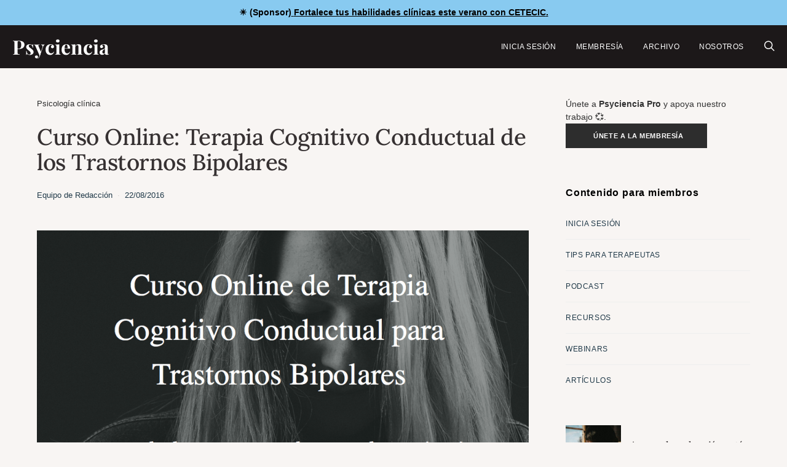

--- FILE ---
content_type: text/html; charset=UTF-8
request_url: https://www.psyciencia.com/curso-online-terapia-cognitivo-conductual-de-los-trastornos-bipolares/
body_size: 25325
content:
<!DOCTYPE html>
<html lang="es" >
<head>
	<meta charset="UTF-8">
	<meta name="viewport" content="width=device-width, initial-scale=1">
	<link rel="profile" href="https://gmpg.org/xfn/11">
		<meta name='robots' content='index, follow, max-image-preview:large, max-snippet:-1, max-video-preview:-1' />
<!-- Jetpack Site Verification Tags -->
<meta name="google-site-verification" content="t1_MVVn1a1Ds3D70RD94o-ZMdCnobgjAsDAgE68Eabk" />
<meta name="facebook-domain-verification" content="2478823242133315" />

	<!-- This site is optimized with the Yoast SEO Premium plugin v26.7 (Yoast SEO v26.7) - https://yoast.com/wordpress/plugins/seo/ -->
	<title>Curso Online: Terapia Cognitivo Conductual de los Trastornos Bipolares | Psyciencia</title>
	<link rel="canonical" href="https://www.psyciencia.com/curso-online-terapia-cognitivo-conductual-de-los-trastornos-bipolares/" />
	<meta property="og:locale" content="es_ES" />
	<meta property="og:type" content="article" />
	<meta property="og:title" content="Curso Online: Terapia Cognitivo Conductual de los Trastornos Bipolares" />
	<meta property="og:description" content="El Centro de Terapia Cognitivo Conductual y Ciencias del Comportamiento(CETECIC), es una institución líder en el entrenamiento de la Terapia Cognitivo" />
	<meta property="og:url" content="https://www.psyciencia.com/curso-online-terapia-cognitivo-conductual-de-los-trastornos-bipolares/" />
	<meta property="og:site_name" content="Psyciencia" />
	<meta property="article:publisher" content="https://facebook.com/psyciencia" />
	<meta property="article:author" content="https://www.facebook.com/psyciencia" />
	<meta property="article:published_time" content="2016-08-22T19:22:18+00:00" />
	<meta property="article:modified_time" content="2019-03-19T17:03:30+00:00" />
	<meta property="og:image" content="https://pavlov.psyciencia.com/2014/09/pablo.png" />
	<meta property="og:image:width" content="1024" />
	<meta property="og:image:height" content="512" />
	<meta property="og:image:type" content="image/png" />
	<meta name="author" content="Equipo de Redacción" />
	<meta name="twitter:card" content="summary_large_image" />
	<meta name="twitter:creator" content="@https://www.twitter.com/psyciencia" />
	<meta name="twitter:site" content="@psyciencia" />
	<meta name="twitter:label1" content="Escrito por" />
	<meta name="twitter:data1" content="Equipo de Redacción" />
	<meta name="twitter:label2" content="Tiempo de lectura" />
	<meta name="twitter:data2" content="3 minutos" />
	<script type="application/ld+json" class="yoast-schema-graph">{"@context":"https://schema.org","@graph":[{"@type":"Article","@id":"https://www.psyciencia.com/curso-online-terapia-cognitivo-conductual-de-los-trastornos-bipolares/#article","isPartOf":{"@id":"https://www.psyciencia.com/curso-online-terapia-cognitivo-conductual-de-los-trastornos-bipolares/"},"author":{"name":"Equipo de Redacción","@id":"https://www.psyciencia.com/#/schema/person/d825bf008c69f4316f5b916119cc40a2"},"headline":"Curso Online: Terapia Cognitivo Conductual de los Trastornos Bipolares","datePublished":"2016-08-22T19:22:18+00:00","dateModified":"2019-03-19T17:03:30+00:00","mainEntityOfPage":{"@id":"https://www.psyciencia.com/curso-online-terapia-cognitivo-conductual-de-los-trastornos-bipolares/"},"wordCount":542,"publisher":{"@id":"https://www.psyciencia.com/#organization"},"image":{"@id":"https://www.psyciencia.com/curso-online-terapia-cognitivo-conductual-de-los-trastornos-bipolares/#primaryimage"},"thumbnailUrl":"https://pavlov.psyciencia.com/2014/09/pablo.png","articleSection":["Psicología clínica"],"inLanguage":"es"},{"@type":["WebPage","ItemPage"],"@id":"https://www.psyciencia.com/curso-online-terapia-cognitivo-conductual-de-los-trastornos-bipolares/","url":"https://www.psyciencia.com/curso-online-terapia-cognitivo-conductual-de-los-trastornos-bipolares/","name":"Curso Online: Terapia Cognitivo Conductual de los Trastornos Bipolares | Psyciencia","isPartOf":{"@id":"https://www.psyciencia.com/#website"},"primaryImageOfPage":{"@id":"https://www.psyciencia.com/curso-online-terapia-cognitivo-conductual-de-los-trastornos-bipolares/#primaryimage"},"image":{"@id":"https://www.psyciencia.com/curso-online-terapia-cognitivo-conductual-de-los-trastornos-bipolares/#primaryimage"},"thumbnailUrl":"https://pavlov.psyciencia.com/2014/09/pablo.png","datePublished":"2016-08-22T19:22:18+00:00","dateModified":"2019-03-19T17:03:30+00:00","breadcrumb":{"@id":"https://www.psyciencia.com/curso-online-terapia-cognitivo-conductual-de-los-trastornos-bipolares/#breadcrumb"},"inLanguage":"es","potentialAction":[{"@type":"ReadAction","target":["https://www.psyciencia.com/curso-online-terapia-cognitivo-conductual-de-los-trastornos-bipolares/"]}]},{"@type":"ImageObject","inLanguage":"es","@id":"https://www.psyciencia.com/curso-online-terapia-cognitivo-conductual-de-los-trastornos-bipolares/#primaryimage","url":"https://pavlov.psyciencia.com/2014/09/pablo.png","contentUrl":"https://pavlov.psyciencia.com/2014/09/pablo.png","width":1024,"height":512},{"@type":"BreadcrumbList","@id":"https://www.psyciencia.com/curso-online-terapia-cognitivo-conductual-de-los-trastornos-bipolares/#breadcrumb","itemListElement":[{"@type":"ListItem","position":1,"name":"Psicología clínica","item":"https://www.psyciencia.com/psicologia-clinica/"},{"@type":"ListItem","position":2,"name":"Curso Online: Terapia Cognitivo Conductual de los Trastornos Bipolares"}]},{"@type":"WebSite","@id":"https://www.psyciencia.com/#website","url":"https://www.psyciencia.com/","name":"Psyciencia","description":"Psicologia y neurociencias en español todos los días","publisher":{"@id":"https://www.psyciencia.com/#organization"},"potentialAction":[{"@type":"SearchAction","target":{"@type":"EntryPoint","urlTemplate":"https://www.psyciencia.com/?s={search_term_string}"},"query-input":{"@type":"PropertyValueSpecification","valueRequired":true,"valueName":"search_term_string"}}],"inLanguage":"es"},{"@type":"Organization","@id":"https://www.psyciencia.com/#organization","name":"Psyciencia","url":"https://www.psyciencia.com/","logo":{"@type":"ImageObject","inLanguage":"es","@id":"https://www.psyciencia.com/#/schema/logo/image/","url":"https://pavlov.psyciencia.com/2025/06/Psyciencia-800-x-200-px.png","contentUrl":"https://pavlov.psyciencia.com/2025/06/Psyciencia-800-x-200-px.png","width":800,"height":200,"caption":"Psyciencia"},"image":{"@id":"https://www.psyciencia.com/#/schema/logo/image/"},"sameAs":["https://facebook.com/psyciencia","https://x.com/psyciencia"]},{"@type":"Person","@id":"https://www.psyciencia.com/#/schema/person/d825bf008c69f4316f5b916119cc40a2","name":"Equipo de Redacción","image":{"@type":"ImageObject","inLanguage":"es","@id":"https://www.psyciencia.com/#/schema/person/image/","url":"https://pavlov.psyciencia.com/2015/12/psycienia-logo-p-150x150.jpg","contentUrl":"https://pavlov.psyciencia.com/2015/12/psycienia-logo-p-150x150.jpg","caption":"Equipo de Redacción"},"description":"Equipo editorial de Psyciencia.com","sameAs":["https://www.psyciencia.com","https://www.facebook.com/psyciencia","https://x.com/https://www.twitter.com/psyciencia"],"url":"https://www.psyciencia.com/author/davids6/"}]}</script>
	<!-- / Yoast SEO Premium plugin. -->


<link rel='dns-prefetch' href='//stats.wp.com' />
<link rel='dns-prefetch' href='//www.googletagmanager.com' />
<link rel='dns-prefetch' href='//fonts.googleapis.com' />

<link rel="alternate" type="application/rss+xml" title="Psyciencia &raquo; Feed" href="https://www.psyciencia.com/feed/" />
<!-- www.psyciencia.com is managing ads with Advanced Ads 2.0.16 – https://wpadvancedads.com/ --><script id="advads-ready" type="aeb95e440326bdd9ceb96f88-text/javascript">
			window.advanced_ads_ready=function(e,a){a=a||"complete";var d=function(e){return"interactive"===a?"loading"!==e:"complete"===e};d(document.readyState)?e():document.addEventListener("readystatechange",(function(a){d(a.target.readyState)&&e()}),{once:"interactive"===a})},window.advanced_ads_ready_queue=window.advanced_ads_ready_queue||[];		</script>
		<style id='wp-img-auto-sizes-contain-inline-css'>
img:is([sizes=auto i],[sizes^="auto," i]){contain-intrinsic-size:3000px 1500px}
/*# sourceURL=wp-img-auto-sizes-contain-inline-css */
</style>
<link rel='stylesheet' id='jetpack_related-posts-css' href='https://www.psyciencia.com/wp-content/plugins/jetpack/modules/related-posts/related-posts.css' media='all' />
<link rel='alternate stylesheet' id='powerkit-icons-css' href='https://www.psyciencia.com/wp-content/plugins/powerkit/assets/fonts/powerkit-icons.woff' as='font' type='font/wof' crossorigin />
<link rel='stylesheet' id='powerkit-css' href='https://www.psyciencia.com/wp-content/plugins/powerkit/assets/css/powerkit.css' media='all' />
<style id='wp-block-library-inline-css'>
:root{--wp-block-synced-color:#7a00df;--wp-block-synced-color--rgb:122,0,223;--wp-bound-block-color:var(--wp-block-synced-color);--wp-editor-canvas-background:#ddd;--wp-admin-theme-color:#007cba;--wp-admin-theme-color--rgb:0,124,186;--wp-admin-theme-color-darker-10:#006ba1;--wp-admin-theme-color-darker-10--rgb:0,107,160.5;--wp-admin-theme-color-darker-20:#005a87;--wp-admin-theme-color-darker-20--rgb:0,90,135;--wp-admin-border-width-focus:2px}@media (min-resolution:192dpi){:root{--wp-admin-border-width-focus:1.5px}}.wp-element-button{cursor:pointer}:root .has-very-light-gray-background-color{background-color:#eee}:root .has-very-dark-gray-background-color{background-color:#313131}:root .has-very-light-gray-color{color:#eee}:root .has-very-dark-gray-color{color:#313131}:root .has-vivid-green-cyan-to-vivid-cyan-blue-gradient-background{background:linear-gradient(135deg,#00d084,#0693e3)}:root .has-purple-crush-gradient-background{background:linear-gradient(135deg,#34e2e4,#4721fb 50%,#ab1dfe)}:root .has-hazy-dawn-gradient-background{background:linear-gradient(135deg,#faaca8,#dad0ec)}:root .has-subdued-olive-gradient-background{background:linear-gradient(135deg,#fafae1,#67a671)}:root .has-atomic-cream-gradient-background{background:linear-gradient(135deg,#fdd79a,#004a59)}:root .has-nightshade-gradient-background{background:linear-gradient(135deg,#330968,#31cdcf)}:root .has-midnight-gradient-background{background:linear-gradient(135deg,#020381,#2874fc)}:root{--wp--preset--font-size--normal:16px;--wp--preset--font-size--huge:42px}.has-regular-font-size{font-size:1em}.has-larger-font-size{font-size:2.625em}.has-normal-font-size{font-size:var(--wp--preset--font-size--normal)}.has-huge-font-size{font-size:var(--wp--preset--font-size--huge)}.has-text-align-center{text-align:center}.has-text-align-left{text-align:left}.has-text-align-right{text-align:right}.has-fit-text{white-space:nowrap!important}#end-resizable-editor-section{display:none}.aligncenter{clear:both}.items-justified-left{justify-content:flex-start}.items-justified-center{justify-content:center}.items-justified-right{justify-content:flex-end}.items-justified-space-between{justify-content:space-between}.screen-reader-text{border:0;clip-path:inset(50%);height:1px;margin:-1px;overflow:hidden;padding:0;position:absolute;width:1px;word-wrap:normal!important}.screen-reader-text:focus{background-color:#ddd;clip-path:none;color:#444;display:block;font-size:1em;height:auto;left:5px;line-height:normal;padding:15px 23px 14px;text-decoration:none;top:5px;width:auto;z-index:100000}html :where(.has-border-color){border-style:solid}html :where([style*=border-top-color]){border-top-style:solid}html :where([style*=border-right-color]){border-right-style:solid}html :where([style*=border-bottom-color]){border-bottom-style:solid}html :where([style*=border-left-color]){border-left-style:solid}html :where([style*=border-width]){border-style:solid}html :where([style*=border-top-width]){border-top-style:solid}html :where([style*=border-right-width]){border-right-style:solid}html :where([style*=border-bottom-width]){border-bottom-style:solid}html :where([style*=border-left-width]){border-left-style:solid}html :where(img[class*=wp-image-]){height:auto;max-width:100%}:where(figure){margin:0 0 1em}html :where(.is-position-sticky){--wp-admin--admin-bar--position-offset:var(--wp-admin--admin-bar--height,0px)}@media screen and (max-width:600px){html :where(.is-position-sticky){--wp-admin--admin-bar--position-offset:0px}}

/*# sourceURL=wp-block-library-inline-css */
</style><style id='global-styles-inline-css'>
:root{--wp--preset--aspect-ratio--square: 1;--wp--preset--aspect-ratio--4-3: 4/3;--wp--preset--aspect-ratio--3-4: 3/4;--wp--preset--aspect-ratio--3-2: 3/2;--wp--preset--aspect-ratio--2-3: 2/3;--wp--preset--aspect-ratio--16-9: 16/9;--wp--preset--aspect-ratio--9-16: 9/16;--wp--preset--color--black: #000000;--wp--preset--color--cyan-bluish-gray: #abb8c3;--wp--preset--color--white: #FFFFFF;--wp--preset--color--pale-pink: #f78da7;--wp--preset--color--vivid-red: #ce2e2e;--wp--preset--color--luminous-vivid-orange: #ff6900;--wp--preset--color--luminous-vivid-amber: #fcb902;--wp--preset--color--light-green-cyan: #7bdcb5;--wp--preset--color--vivid-green-cyan: #01d083;--wp--preset--color--pale-cyan-blue: #8ed1fc;--wp--preset--color--vivid-cyan-blue: #0693e3;--wp--preset--color--vivid-purple: #9b51e0;--wp--preset--color--secondary: #f8f8f8;--wp--preset--gradient--vivid-cyan-blue-to-vivid-purple: linear-gradient(135deg,rgb(6,147,227) 0%,rgb(155,81,224) 100%);--wp--preset--gradient--light-green-cyan-to-vivid-green-cyan: linear-gradient(135deg,rgb(122,220,180) 0%,rgb(0,208,130) 100%);--wp--preset--gradient--luminous-vivid-amber-to-luminous-vivid-orange: linear-gradient(135deg,rgb(252,185,0) 0%,rgb(255,105,0) 100%);--wp--preset--gradient--luminous-vivid-orange-to-vivid-red: linear-gradient(135deg,rgb(255,105,0) 0%,rgb(207,46,46) 100%);--wp--preset--gradient--very-light-gray-to-cyan-bluish-gray: linear-gradient(135deg,rgb(238,238,238) 0%,rgb(169,184,195) 100%);--wp--preset--gradient--cool-to-warm-spectrum: linear-gradient(135deg,rgb(74,234,220) 0%,rgb(151,120,209) 20%,rgb(207,42,186) 40%,rgb(238,44,130) 60%,rgb(251,105,98) 80%,rgb(254,248,76) 100%);--wp--preset--gradient--blush-light-purple: linear-gradient(135deg,rgb(255,206,236) 0%,rgb(152,150,240) 100%);--wp--preset--gradient--blush-bordeaux: linear-gradient(135deg,rgb(254,205,165) 0%,rgb(254,45,45) 50%,rgb(107,0,62) 100%);--wp--preset--gradient--luminous-dusk: linear-gradient(135deg,rgb(255,203,112) 0%,rgb(199,81,192) 50%,rgb(65,88,208) 100%);--wp--preset--gradient--pale-ocean: linear-gradient(135deg,rgb(255,245,203) 0%,rgb(182,227,212) 50%,rgb(51,167,181) 100%);--wp--preset--gradient--electric-grass: linear-gradient(135deg,rgb(202,248,128) 0%,rgb(113,206,126) 100%);--wp--preset--gradient--midnight: linear-gradient(135deg,rgb(2,3,129) 0%,rgb(40,116,252) 100%);--wp--preset--font-size--small: 13px;--wp--preset--font-size--medium: 20px;--wp--preset--font-size--large: 36px;--wp--preset--font-size--x-large: 42px;--wp--preset--spacing--20: 0.44rem;--wp--preset--spacing--30: 0.67rem;--wp--preset--spacing--40: 1rem;--wp--preset--spacing--50: 1.5rem;--wp--preset--spacing--60: 2.25rem;--wp--preset--spacing--70: 3.38rem;--wp--preset--spacing--80: 5.06rem;--wp--preset--shadow--natural: 6px 6px 9px rgba(0, 0, 0, 0.2);--wp--preset--shadow--deep: 12px 12px 50px rgba(0, 0, 0, 0.4);--wp--preset--shadow--sharp: 6px 6px 0px rgba(0, 0, 0, 0.2);--wp--preset--shadow--outlined: 6px 6px 0px -3px rgb(255, 255, 255), 6px 6px rgb(0, 0, 0);--wp--preset--shadow--crisp: 6px 6px 0px rgb(0, 0, 0);}:where(.is-layout-flex){gap: 0.5em;}:where(.is-layout-grid){gap: 0.5em;}body .is-layout-flex{display: flex;}.is-layout-flex{flex-wrap: wrap;align-items: center;}.is-layout-flex > :is(*, div){margin: 0;}body .is-layout-grid{display: grid;}.is-layout-grid > :is(*, div){margin: 0;}:where(.wp-block-columns.is-layout-flex){gap: 2em;}:where(.wp-block-columns.is-layout-grid){gap: 2em;}:where(.wp-block-post-template.is-layout-flex){gap: 1.25em;}:where(.wp-block-post-template.is-layout-grid){gap: 1.25em;}.has-black-color{color: var(--wp--preset--color--black) !important;}.has-cyan-bluish-gray-color{color: var(--wp--preset--color--cyan-bluish-gray) !important;}.has-white-color{color: var(--wp--preset--color--white) !important;}.has-pale-pink-color{color: var(--wp--preset--color--pale-pink) !important;}.has-vivid-red-color{color: var(--wp--preset--color--vivid-red) !important;}.has-luminous-vivid-orange-color{color: var(--wp--preset--color--luminous-vivid-orange) !important;}.has-luminous-vivid-amber-color{color: var(--wp--preset--color--luminous-vivid-amber) !important;}.has-light-green-cyan-color{color: var(--wp--preset--color--light-green-cyan) !important;}.has-vivid-green-cyan-color{color: var(--wp--preset--color--vivid-green-cyan) !important;}.has-pale-cyan-blue-color{color: var(--wp--preset--color--pale-cyan-blue) !important;}.has-vivid-cyan-blue-color{color: var(--wp--preset--color--vivid-cyan-blue) !important;}.has-vivid-purple-color{color: var(--wp--preset--color--vivid-purple) !important;}.has-black-background-color{background-color: var(--wp--preset--color--black) !important;}.has-cyan-bluish-gray-background-color{background-color: var(--wp--preset--color--cyan-bluish-gray) !important;}.has-white-background-color{background-color: var(--wp--preset--color--white) !important;}.has-pale-pink-background-color{background-color: var(--wp--preset--color--pale-pink) !important;}.has-vivid-red-background-color{background-color: var(--wp--preset--color--vivid-red) !important;}.has-luminous-vivid-orange-background-color{background-color: var(--wp--preset--color--luminous-vivid-orange) !important;}.has-luminous-vivid-amber-background-color{background-color: var(--wp--preset--color--luminous-vivid-amber) !important;}.has-light-green-cyan-background-color{background-color: var(--wp--preset--color--light-green-cyan) !important;}.has-vivid-green-cyan-background-color{background-color: var(--wp--preset--color--vivid-green-cyan) !important;}.has-pale-cyan-blue-background-color{background-color: var(--wp--preset--color--pale-cyan-blue) !important;}.has-vivid-cyan-blue-background-color{background-color: var(--wp--preset--color--vivid-cyan-blue) !important;}.has-vivid-purple-background-color{background-color: var(--wp--preset--color--vivid-purple) !important;}.has-black-border-color{border-color: var(--wp--preset--color--black) !important;}.has-cyan-bluish-gray-border-color{border-color: var(--wp--preset--color--cyan-bluish-gray) !important;}.has-white-border-color{border-color: var(--wp--preset--color--white) !important;}.has-pale-pink-border-color{border-color: var(--wp--preset--color--pale-pink) !important;}.has-vivid-red-border-color{border-color: var(--wp--preset--color--vivid-red) !important;}.has-luminous-vivid-orange-border-color{border-color: var(--wp--preset--color--luminous-vivid-orange) !important;}.has-luminous-vivid-amber-border-color{border-color: var(--wp--preset--color--luminous-vivid-amber) !important;}.has-light-green-cyan-border-color{border-color: var(--wp--preset--color--light-green-cyan) !important;}.has-vivid-green-cyan-border-color{border-color: var(--wp--preset--color--vivid-green-cyan) !important;}.has-pale-cyan-blue-border-color{border-color: var(--wp--preset--color--pale-cyan-blue) !important;}.has-vivid-cyan-blue-border-color{border-color: var(--wp--preset--color--vivid-cyan-blue) !important;}.has-vivid-purple-border-color{border-color: var(--wp--preset--color--vivid-purple) !important;}.has-vivid-cyan-blue-to-vivid-purple-gradient-background{background: var(--wp--preset--gradient--vivid-cyan-blue-to-vivid-purple) !important;}.has-light-green-cyan-to-vivid-green-cyan-gradient-background{background: var(--wp--preset--gradient--light-green-cyan-to-vivid-green-cyan) !important;}.has-luminous-vivid-amber-to-luminous-vivid-orange-gradient-background{background: var(--wp--preset--gradient--luminous-vivid-amber-to-luminous-vivid-orange) !important;}.has-luminous-vivid-orange-to-vivid-red-gradient-background{background: var(--wp--preset--gradient--luminous-vivid-orange-to-vivid-red) !important;}.has-very-light-gray-to-cyan-bluish-gray-gradient-background{background: var(--wp--preset--gradient--very-light-gray-to-cyan-bluish-gray) !important;}.has-cool-to-warm-spectrum-gradient-background{background: var(--wp--preset--gradient--cool-to-warm-spectrum) !important;}.has-blush-light-purple-gradient-background{background: var(--wp--preset--gradient--blush-light-purple) !important;}.has-blush-bordeaux-gradient-background{background: var(--wp--preset--gradient--blush-bordeaux) !important;}.has-luminous-dusk-gradient-background{background: var(--wp--preset--gradient--luminous-dusk) !important;}.has-pale-ocean-gradient-background{background: var(--wp--preset--gradient--pale-ocean) !important;}.has-electric-grass-gradient-background{background: var(--wp--preset--gradient--electric-grass) !important;}.has-midnight-gradient-background{background: var(--wp--preset--gradient--midnight) !important;}.has-small-font-size{font-size: var(--wp--preset--font-size--small) !important;}.has-medium-font-size{font-size: var(--wp--preset--font-size--medium) !important;}.has-large-font-size{font-size: var(--wp--preset--font-size--large) !important;}.has-x-large-font-size{font-size: var(--wp--preset--font-size--x-large) !important;}
/*# sourceURL=global-styles-inline-css */
</style>

<style id='classic-theme-styles-inline-css'>
/*! This file is auto-generated */
.wp-block-button__link{color:#fff;background-color:#32373c;border-radius:9999px;box-shadow:none;text-decoration:none;padding:calc(.667em + 2px) calc(1.333em + 2px);font-size:1.125em}.wp-block-file__button{background:#32373c;color:#fff;text-decoration:none}
/*# sourceURL=/wp-includes/css/classic-themes.min.css */
</style>
<link rel='stylesheet' id='csco-block-posts-sidebar-style-css' href='https://www.psyciencia.com/wp-content/themes/authentic/css/blocks/posts-sidebar.css' media='all' />
<link rel='stylesheet' id='csco-block-twitter-slider-style-css' href='https://www.psyciencia.com/wp-content/themes/authentic/css/blocks/twitter-slider.css' media='all' />
<link rel='stylesheet' id='csco-block-tiles-style-css' href='https://www.psyciencia.com/wp-content/themes/authentic/css/blocks/tiles.css' media='all' />
<link rel='stylesheet' id='csco-block-horizontal-tiles-style-css' href='https://www.psyciencia.com/wp-content/themes/authentic/css/blocks/horizontal-tiles.css' media='all' />
<link rel='stylesheet' id='csco-block-full-style-css' href='https://www.psyciencia.com/wp-content/themes/authentic/css/blocks/full.css' media='all' />
<link rel='stylesheet' id='csco-block-slider-style-css' href='https://www.psyciencia.com/wp-content/themes/authentic/css/blocks/slider.css' media='all' />
<link rel='stylesheet' id='csco-block-carousel-style-css' href='https://www.psyciencia.com/wp-content/themes/authentic/css/blocks/carousel.css' media='all' />
<link rel='stylesheet' id='csco-block-wide-style-css' href='https://www.psyciencia.com/wp-content/themes/authentic/css/blocks/wide.css' media='all' />
<link rel='stylesheet' id='csco-block-narrow-style-css' href='https://www.psyciencia.com/wp-content/themes/authentic/css/blocks/narrow.css' media='all' />
<link rel='stylesheet' id='powerkit-basic-elements-css' href='https://www.psyciencia.com/wp-content/plugins/powerkit/modules/basic-elements/public/css/public-powerkit-basic-elements.css' media='screen' />
<link rel='stylesheet' id='powerkit-content-formatting-css' href='https://www.psyciencia.com/wp-content/plugins/powerkit/modules/content-formatting/public/css/public-powerkit-content-formatting.css' media='all' />
<link rel='stylesheet' id='powerkit-featured-categories-css' href='https://www.psyciencia.com/wp-content/plugins/powerkit/modules/featured-categories/public/css/public-powerkit-featured-categories.css' media='all' />
<link rel='stylesheet' id='powerkit-inline-posts-css' href='https://www.psyciencia.com/wp-content/plugins/powerkit/modules/inline-posts/public/css/public-powerkit-inline-posts.css' media='all' />
<link rel='stylesheet' id='powerkit-opt-in-forms-css' href='https://www.psyciencia.com/wp-content/plugins/powerkit/modules/opt-in-forms/public/css/public-powerkit-opt-in-forms.css' media='all' />
<link rel='stylesheet' id='powerkit-social-links-css' href='https://www.psyciencia.com/wp-content/plugins/powerkit/modules/social-links/public/css/public-powerkit-social-links.css' media='all' />
<link rel='stylesheet' id='powerkit-table-of-contents-css' href='https://www.psyciencia.com/wp-content/plugins/powerkit/modules/table-of-contents/public/css/public-powerkit-table-of-contents.css' media='all' />
<link rel='stylesheet' id='simple-banner-style-css' href='https://www.psyciencia.com/wp-content/plugins/simple-banner/simple-banner.css' media='all' />
<link rel='stylesheet' id='ppress-frontend-css' href='https://www.psyciencia.com/wp-content/plugins/wp-user-avatar/assets/css/frontend.min.css' media='all' />
<link rel='stylesheet' id='ppress-flatpickr-css' href='https://www.psyciencia.com/wp-content/plugins/wp-user-avatar/assets/flatpickr/flatpickr.min.css' media='all' />
<link rel='stylesheet' id='ppress-select2-css' href='https://www.psyciencia.com/wp-content/plugins/wp-user-avatar/assets/select2/select2.min.css' media='all' />
<link rel='stylesheet' id='jetpack-instant-search-css' href='https://www.psyciencia.com/wp-content/plugins/jetpack/jetpack_vendor/automattic/jetpack-search/build/instant-search/jp-search.chunk-main-payload.css?minify=false&#038;ver=62e24c826fcd11ccbe81' media='all' />
<link rel='stylesheet' id='csco-styles-css' href='https://www.psyciencia.com/wp-content/themes/authentic/style.css' media='all' />
<link rel='stylesheet' id='taxopress-frontend-css-css' href='https://www.psyciencia.com/wp-content/plugins/simple-tags/assets/frontend/css/frontend.css' media='all' />
<style type="text/css">@font-face {font-family:Lora;font-style:normal;font-weight:500;src:url(/cf-fonts/s/lora/5.0.11/latin-ext/500/normal.woff2);unicode-range:U+0100-02AF,U+0304,U+0308,U+0329,U+1E00-1E9F,U+1EF2-1EFF,U+2020,U+20A0-20AB,U+20AD-20CF,U+2113,U+2C60-2C7F,U+A720-A7FF;font-display:swap;}@font-face {font-family:Lora;font-style:normal;font-weight:500;src:url(/cf-fonts/s/lora/5.0.11/cyrillic/500/normal.woff2);unicode-range:U+0301,U+0400-045F,U+0490-0491,U+04B0-04B1,U+2116;font-display:swap;}@font-face {font-family:Lora;font-style:normal;font-weight:500;src:url(/cf-fonts/s/lora/5.0.11/vietnamese/500/normal.woff2);unicode-range:U+0102-0103,U+0110-0111,U+0128-0129,U+0168-0169,U+01A0-01A1,U+01AF-01B0,U+0300-0301,U+0303-0304,U+0308-0309,U+0323,U+0329,U+1EA0-1EF9,U+20AB;font-display:swap;}@font-face {font-family:Lora;font-style:normal;font-weight:500;src:url(/cf-fonts/s/lora/5.0.11/cyrillic-ext/500/normal.woff2);unicode-range:U+0460-052F,U+1C80-1C88,U+20B4,U+2DE0-2DFF,U+A640-A69F,U+FE2E-FE2F;font-display:swap;}@font-face {font-family:Lora;font-style:normal;font-weight:500;src:url(/cf-fonts/s/lora/5.0.11/latin/500/normal.woff2);unicode-range:U+0000-00FF,U+0131,U+0152-0153,U+02BB-02BC,U+02C6,U+02DA,U+02DC,U+0304,U+0308,U+0329,U+2000-206F,U+2074,U+20AC,U+2122,U+2191,U+2193,U+2212,U+2215,U+FEFF,U+FFFD;font-display:swap;}</style>
<style type="text/css">@font-face {font-family:Playfair Display;font-style:normal;font-weight:700;src:url(/cf-fonts/s/playfair-display/5.0.18/latin-ext/700/normal.woff2);unicode-range:U+0100-02AF,U+0304,U+0308,U+0329,U+1E00-1E9F,U+1EF2-1EFF,U+2020,U+20A0-20AB,U+20AD-20CF,U+2113,U+2C60-2C7F,U+A720-A7FF;font-display:swap;}@font-face {font-family:Playfair Display;font-style:normal;font-weight:700;src:url(/cf-fonts/s/playfair-display/5.0.18/vietnamese/700/normal.woff2);unicode-range:U+0102-0103,U+0110-0111,U+0128-0129,U+0168-0169,U+01A0-01A1,U+01AF-01B0,U+0300-0301,U+0303-0304,U+0308-0309,U+0323,U+0329,U+1EA0-1EF9,U+20AB;font-display:swap;}@font-face {font-family:Playfair Display;font-style:normal;font-weight:700;src:url(/cf-fonts/s/playfair-display/5.0.18/cyrillic/700/normal.woff2);unicode-range:U+0301,U+0400-045F,U+0490-0491,U+04B0-04B1,U+2116;font-display:swap;}@font-face {font-family:Playfair Display;font-style:normal;font-weight:700;src:url(/cf-fonts/s/playfair-display/5.0.18/latin/700/normal.woff2);unicode-range:U+0000-00FF,U+0131,U+0152-0153,U+02BB-02BC,U+02C6,U+02DA,U+02DC,U+0304,U+0308,U+0329,U+2000-206F,U+2074,U+20AC,U+2122,U+2191,U+2193,U+2212,U+2215,U+FEFF,U+FFFD;font-display:swap;}@font-face {font-family:Playfair Display;font-style:normal;font-weight:800;src:url(/cf-fonts/s/playfair-display/5.0.18/latin/800/normal.woff2);unicode-range:U+0000-00FF,U+0131,U+0152-0153,U+02BB-02BC,U+02C6,U+02DA,U+02DC,U+0304,U+0308,U+0329,U+2000-206F,U+2074,U+20AC,U+2122,U+2191,U+2193,U+2212,U+2215,U+FEFF,U+FFFD;font-display:swap;}@font-face {font-family:Playfair Display;font-style:normal;font-weight:800;src:url(/cf-fonts/s/playfair-display/5.0.18/latin-ext/800/normal.woff2);unicode-range:U+0100-02AF,U+0304,U+0308,U+0329,U+1E00-1E9F,U+1EF2-1EFF,U+2020,U+20A0-20AB,U+20AD-20CF,U+2113,U+2C60-2C7F,U+A720-A7FF;font-display:swap;}@font-face {font-family:Playfair Display;font-style:normal;font-weight:800;src:url(/cf-fonts/s/playfair-display/5.0.18/vietnamese/800/normal.woff2);unicode-range:U+0102-0103,U+0110-0111,U+0128-0129,U+0168-0169,U+01A0-01A1,U+01AF-01B0,U+0300-0301,U+0303-0304,U+0308-0309,U+0323,U+0329,U+1EA0-1EF9,U+20AB;font-display:swap;}@font-face {font-family:Playfair Display;font-style:normal;font-weight:800;src:url(/cf-fonts/s/playfair-display/5.0.18/cyrillic/800/normal.woff2);unicode-range:U+0301,U+0400-045F,U+0490-0491,U+04B0-04B1,U+2116;font-display:swap;}</style>
<script id="jetpack_related-posts-js-extra" type="aeb95e440326bdd9ceb96f88-text/javascript">
var related_posts_js_options = {"post_heading":"h4"};
//# sourceURL=jetpack_related-posts-js-extra
</script>
<script src="https://www.psyciencia.com/wp-content/plugins/jetpack/_inc/build/related-posts/related-posts.min.js" id="jetpack_related-posts-js" type="aeb95e440326bdd9ceb96f88-text/javascript"></script>
<script src="https://www.psyciencia.com/wp-includes/js/jquery/jquery.min.js" id="jquery-core-js" type="aeb95e440326bdd9ceb96f88-text/javascript"></script>
<script src="https://www.psyciencia.com/wp-includes/js/jquery/jquery-migrate.min.js" id="jquery-migrate-js" type="aeb95e440326bdd9ceb96f88-text/javascript"></script>
<script id="simple-banner-script-js-before" type="aeb95e440326bdd9ceb96f88-text/javascript">
const simpleBannerScriptParams = {"pro_version_enabled":"","debug_mode":"","id":11459,"version":"3.2.0","banner_params":[{"hide_simple_banner":"no","simple_banner_prepend_element":"header","simple_banner_position":"static","header_margin":"","header_padding":"","wp_body_open_enabled":"","wp_body_open":true,"simple_banner_z_index":"","simple_banner_text":"\u2600\ufe0f (Sponsor)<u> <a href=\"https:\/\/www.cetecic.org\/inicial_esp\">Fortalece tus habilidades cl\u00ednicas este verano con CETECIC<\/a>.<\/u>","disabled_on_current_page":false,"disabled_pages_array":[],"is_current_page_a_post":true,"disabled_on_posts":"","simple_banner_disabled_page_paths":"","simple_banner_font_size":"14px","simple_banner_color":"#88caf0","simple_banner_text_color":"#000000","simple_banner_link_color":"#000000","simple_banner_close_color":"#000","simple_banner_custom_css":"","simple_banner_scrolling_custom_css":"","simple_banner_text_custom_css":"font-family: sans-serif;\r\nfont-size: 14px;","simple_banner_button_css":"","site_custom_css":"","keep_site_custom_css":"","site_custom_js":"","keep_site_custom_js":"","close_button_enabled":"","close_button_expiration":"","close_button_cookie_set":false,"current_date":{"date":"2026-01-19 03:35:42.376540","timezone_type":3,"timezone":"UTC"},"start_date":{"date":"2026-01-19 03:35:42.376542","timezone_type":3,"timezone":"UTC"},"end_date":{"date":"2026-01-19 03:35:42.376544","timezone_type":3,"timezone":"UTC"},"simple_banner_start_after_date":"","simple_banner_remove_after_date":"","simple_banner_insert_inside_element":""}]}
//# sourceURL=simple-banner-script-js-before
</script>
<script src="https://www.psyciencia.com/wp-content/plugins/simple-banner/simple-banner.js" id="simple-banner-script-js" type="aeb95e440326bdd9ceb96f88-text/javascript"></script>
<script src="https://www.psyciencia.com/wp-content/plugins/wp-user-avatar/assets/flatpickr/flatpickr.min.js" id="ppress-flatpickr-js" type="aeb95e440326bdd9ceb96f88-text/javascript"></script>
<script src="https://www.psyciencia.com/wp-content/plugins/wp-user-avatar/assets/select2/select2.min.js" id="ppress-select2-js" type="aeb95e440326bdd9ceb96f88-text/javascript"></script>
<script src="https://www.psyciencia.com/wp-content/plugins/simple-tags/assets/frontend/js/frontend.js" id="taxopress-frontend-js-js" type="aeb95e440326bdd9ceb96f88-text/javascript"></script>

<!-- Fragmento de código de la etiqueta de Google (gtag.js) añadida por Site Kit -->
<!-- Fragmento de código de Google Analytics añadido por Site Kit -->
<script src="https://www.googletagmanager.com/gtag/js?id=G-GH2NS6KM3N" id="google_gtagjs-js" async type="aeb95e440326bdd9ceb96f88-text/javascript"></script>
<script id="google_gtagjs-js-after" type="aeb95e440326bdd9ceb96f88-text/javascript">
window.dataLayer = window.dataLayer || [];function gtag(){dataLayer.push(arguments);}
gtag("set","linker",{"domains":["www.psyciencia.com"]});
gtag("js", new Date());
gtag("set", "developer_id.dZTNiMT", true);
gtag("config", "G-GH2NS6KM3N");
 window._googlesitekit = window._googlesitekit || {}; window._googlesitekit.throttledEvents = []; window._googlesitekit.gtagEvent = (name, data) => { var key = JSON.stringify( { name, data } ); if ( !! window._googlesitekit.throttledEvents[ key ] ) { return; } window._googlesitekit.throttledEvents[ key ] = true; setTimeout( () => { delete window._googlesitekit.throttledEvents[ key ]; }, 5 ); gtag( "event", name, { ...data, event_source: "site-kit" } ); }; 
//# sourceURL=google_gtagjs-js-after
</script>
<meta name="generator" content="Site Kit by Google 1.170.0" /><script type="aeb95e440326bdd9ceb96f88-text/javascript">
  (function(c) {
    var script = document.createElement("script");
    script.src = "https://js.memberful.com/embed.js";
    script.onload = function() { Memberful.setup(c) };
    document.head.appendChild(script);
  })({
    site: ["https:\/\/psyciencia.memberful.com"]  });
</script>
<script defer data-domain="psyciencia.com" src="https://plausible.io/js/script.js" type="aeb95e440326bdd9ceb96f88-text/javascript"></script>
<!-- Privacy-friendly analytics by Plausible -->
<script async src="https://plausible.io/js/pa-B64LU_7exSTXHCAUd5tpE.js" type="aeb95e440326bdd9ceb96f88-text/javascript"></script>
<script type="aeb95e440326bdd9ceb96f88-text/javascript">
  window.plausible=window.plausible||function(){(plausible.q=plausible.q||[]).push(arguments)},plausible.init=plausible.init||function(i){plausible.o=i||{}};
  plausible.init()
</script>
<!-- MailerLite Universal -->
<script type="aeb95e440326bdd9ceb96f88-text/javascript">
    (function(w,d,e,u,f,l,n){w[f]=w[f]||function(){(w[f].q=w[f].q||[])
    .push(arguments);},l=d.createElement(e),l.async=1,l.src=u,
    n=d.getElementsByTagName(e)[0],n.parentNode.insertBefore(l,n);})
    (window,document,'script','https://assets.mailerlite.com/js/universal.js','ml');
    ml('account', '1989336');
</script>
<!-- End MailerLite Universal -->
    <style type="text/css">
        .recent-posts-by-tag {
            list-style: none;
            padding: 0;
            margin: 0;
        }
        
        .recent-post-item {
            margin-bottom: 15px;
            padding-bottom: 10px;
            border-bottom: 1px solid #eee;
        }
        
        .recent-post-item:last-child {
            border-bottom: none;
        }
        
        .recent-post-item h4 {
            margin: 0 0 5px 0;
            font-size: 14px;
            line-height: 1.4;
        }
        
        .recent-post-item h4 a {
            text-decoration: none;
            color: #333;
        }
        
        .recent-post-item h4 a:hover {
            color: #0073aa;
        }
        
        .post-date {
            display: block;
            font-size: 12px;
            color: #666;
            margin-bottom: 5px;
        }
        
        .post-excerpt {
            font-size: 13px;
            color: #555;
            margin: 5px 0 0 0;
            line-height: 1.4;
        }
        
        .view-all-tag {
            margin-top: 15px;
            padding-top: 10px;
            border-top: 1px solid #eee;
        }
        
        .view-all-tag a {
            font-size: 13px;
            text-decoration: none;
        }
    </style>
    <style id="simple-banner-position" type="text/css">.simple-banner{position:static;}</style><style id="simple-banner-font-size" type="text/css">.simple-banner .simple-banner-text{font-size:14px;}</style><style id="simple-banner-background-color" type="text/css">.simple-banner{background:#88caf0;}</style><style id="simple-banner-text-color" type="text/css">.simple-banner .simple-banner-text{color:#000000;}</style><style id="simple-banner-link-color" type="text/css">.simple-banner .simple-banner-text a{color:#000000;}</style><style id="simple-banner-z-index" type="text/css">.simple-banner{z-index: 99999;}</style><style id="simple-banner-close-color" type="text/css">.simple-banner .simple-banner-button{color:#000;}</style><style id="simple-banner-text-custom-css" type="text/css">.simple-banner .simple-banner-text{font-family: sans-serif;
font-size: 14px;}</style><style id="simple-banner-site-custom-css-dummy" type="text/css"></style><script id="simple-banner-site-custom-js-dummy" type="aeb95e440326bdd9ceb96f88-text/javascript"></script>	<style>img#wpstats{display:none}</style>
		<link rel="icon" href="https://pavlov.psyciencia.com/2015/12/cropped-psycienia-logo-p-32x32.jpg" sizes="32x32" />
<link rel="icon" href="https://pavlov.psyciencia.com/2015/12/cropped-psycienia-logo-p-192x192.jpg" sizes="192x192" />
<link rel="apple-touch-icon" href="https://pavlov.psyciencia.com/2015/12/cropped-psycienia-logo-p-180x180.jpg" />
<meta name="msapplication-TileImage" content="https://pavlov.psyciencia.com/2015/12/cropped-psycienia-logo-p-270x270.jpg" />
		<style id="wp-custom-css">
			.post {
    max-width: 968px;
    width: 100%;
    margin-left: auto;
    margin-right: auto;
}
#box-color-rojo {
background-color: #fae7e8;
border: 3px solid #ea4335;
}
#box-color-verde {
background-color: #e2f0e5;
border: 3px solid #34a853;
}
#box {
-webkit-box-shadow: 0px 0px 19px 0px rgba(0,0,0,0.49);
-moz-box-shadow: 0px 0px 19px 0px rgba(0,0,0,0.49);
box-shadow: 0px 0px pointer-events: none;
cursor: default;19px 0px rgba(0,0,0,0.49);
background-color:#f9f4e4;
padding-top:20px;
padding-left:20px;
padding-right: 20px;
padding-bottom:20px;
}
.post-comments {
display:none;
}	
.entry-content blockquote,
.entry-content .wp-block-quote,
.wp-block-quote {
  border-left: 2px solid #d1d1d6 !important;
  padding: 1rem 1rem 1rem 0.8rem !important; /* Línea más cerca del texto */
  margin: 2rem auto !important;
  background: none !important;
  font-weight: 400 !important;
  line-height: 1.7 !important;
  color: #333 !important;
  max-width: 800px;
  width: 100%;
  box-sizing: border-box;
  display: block;
}

.entry-content blockquote p,
.wp-block-quote p {
  margin: 0 0 1rem 0 !important;
}

.entry-content blockquote p:last-child,
.wp-block-quote p:last-child {
  margin-bottom: 0 !important;
}

.entry-content blockquote::before,
.entry-content blockquote::after,
.wp-block-quote::before,
.wp-block-quote::after {
  content: none !important;
  display: none !important;
}
/* Responsivo en móviles */
@media (max-width: 600px) {
  .entry-content blockquote,
  .entry-content .wp-block-quote,
  .wp-block-quote {
    padding: 0.75rem 0.75rem 0.75rem 0.6rem !important; /* aún más ajustado en móvil */
    font-size: 1.08rem !important;
  }
}

.entry-content {
word-break: break-word
	}
i a, em a {
  color: #000 !important;
}
/* O también */
.post-content a {
  color: #000;
}
.post-content em a {
  color: #000;
}
.post-excerpt {
    font-size: 0.9em;
    color: #555;
    margin: 5px 0 0 0;
    line-height: 1.4;
}
.has-secondary-background-color {
background-color: rgb(218, 232, 228) var(--cs-palette-color-secondary) !important;
}		</style>
						<style id="csco-customizer-output-default-styles-inline-css">
					body, .offcanvas, #search, .searchwp-live-search-results, select, input[type=search], input[type=text], input[type=number], input[type=email], input[type=tel], input[type=password], textarea, .form-control, .pk-card, .pagination-content, .adp-popup-type-content .adp-popup-container{background-color:#f8f5f3;}.entry-content .pk-block-bg-inverse, .pk-dropcap-bg-inverse:first-letter, .entry-content .has-drop-cap.is-cnvs-dropcap-bg-dark:first-letter{color:#f8f5f3!important;}.adp-popup .adp-popup-container{--adp-popup-container-background:#f8f5f3;--adp-popup-type-notification-text-color:#333333;--adp-popup-type-notification-text-link-color:#213a49;--adp-popup-close-color:#213a49;--adp-popup-close-hover-color:#213a49;}.mfp-bg, .mfp-wrap{--mfp-overlay-color:#f8f5f3;--mfp-controls-border-color:#f8f5f3;--mfp-inner-close-icon-color:#f8f5f3;--mfp-iframe-background:#f8f5f3;--mfp-image-background:#f8f5f3;--mfp-controls-color:#333333;--mfp-controls-text-color-hover:#333333;--mfp-caption-title-color:#333333;--mfp-controls-text-color:#c9c9c9;--mfp-caption-subtitle-color:#c9c9c9;}body, select, input[type=search], input[type=text], input[type=number], input[type=email], input[type=tel], input[type=password], textarea, .abr-reviews-posts .abr-review-meta{color:#333333;}blockquote cite, figcaption, .wp-caption-text, .wp-block-gallery .blocks-gallery-item figcaption, .wp-block-image figcaption, .wp-block-audio figcaption, .wp-block-embed figcaption, .wp-block-pullquote cite, .wp-block-pullquote footer, .wp-block-pullquote .wp-block-pullquote__citation, .wp-block-quote cite, label, .text-small, .comment-metadata, .logged-in-as, .post-categories, .post-count, .product-count, .post-meta, .entry-content figcaption, .post-media figcaption, .post-tags, .sub-title, .tagcloud, .timestamp, #wp-calendar caption, .comment-metadata a, .comment-metadata, .widget_rss ul li cite, .widget_rss ul li .rss-date, .pk-widget-about .pk-about-small, .pk-share-buttons-total .pk-share-buttons-count, .pk-share-buttons-post-loop .pk-share-buttons-count, .pk-share-buttons-block-posts .pk-share-buttons-count, .pk-share-buttons-post-sidebar .pk-share-buttons-count, .pk-share-buttons-post-loop .pk-share-buttons-link:hover .pk-share-buttons-count, .pk-share-buttons-block-posts .pk-share-buttons-link:hover .pk-share-buttons-count, .pk-share-buttons-post-sidebar .pk-share-buttons-link:hover .pk-share-buttons-count, .title-share, .pk-social-links-template-default .pk-social-links-label, .pk-social-links-wrap .pk-social-links-label, .pk-color-secondary, .pk-twitter-default .pk-twitter-tweet:before, .cs-meet-team .pk-social-links-link, .abr-post-review .abr-review-score .abr-review-subtext .abr-data-label, .sight-portfolio-area-filter__list-item a{color:#c9c9c9;}.owl-dot span, .abr-post-review .abr-review-score .abr-review-subtext .abr-data-info{background-color:#c9c9c9;}.entry-content p > code, a, #search .close, .button-link, .pk-share-buttons-total .pk-share-buttons-label, .pk-share-buttons-total .pk-share-buttons-title, .pk-social-links-wrap .pk-social-links-count, .pk-nav-tabs .pk-nav-link, .pk-nav-tabs .pk-nav-link.pk-active, .pk-tabs .pk-nav-pills .pk-nav-link, .pk-block-social-links .pk-social-links-link, .pk-block-social-links .pk-social-links-title, .pk-social-links-scheme-light .pk-social-links-link, .pk-social-links-scheme-light .pk-social-links-title, .pk-social-links-scheme-bold .pk-social-links-title, .pk-social-links-scheme-bold-rounded .pk-social-links-title, .pk-share-buttons-scheme-default .pk-share-buttons-link, .pk-share-buttons-after-post.pk-share-buttons-scheme-default .pk-share-buttons-link:not(:hover), .pk-share-buttons-before-post.pk-share-buttons-scheme-default .pk-share-buttons-link:not(:hover), .pk-toc ol > li:before, ol.pk-list-styled > li:before, h2.pk-heading-numbered:before, .pk-card-header a, .pk-twitter-info a, .pk-instagram-username a, .pk-social-links-template-default .pk-social-links-link, .pk-widget-contributors .pk-social-links-link, .cs-list-articles > li > a, .pk-block-contributors .author-name a, .editor-styles-wrapper.cs-editor-styles-wrapper .pk-author-posts-single a, .pk-twitter-content a, .pk-block-author .pk-widget-author-container:not(.pk-bg-overlay) .pk-author-title a, .pk-share-buttons-scheme-simple-light .pk-share-buttons-link, .pk-share-buttons-scheme-simple-light .pk-share-buttons-count, .is-style-pk-share-buttons-simple-light .pk-share-buttons-link, .is-style-pk-share-buttons-simple-light .pk-share-buttons-link .pk-share-buttons-count, .is-style-pk-share-buttons-default .pk-share-buttons-link:not(hover), ol.is-style-cnvs-list-styled > li:before, h2.is-style-cnvs-heading-numbered:before, .cnvs-block-collapsible .cnvs-block-collapsible-title h6 a, header .offcanvas-toggle, .navbar-scheme-toggle{color:#213a49;}.owl-dot.active span{background-color:#213a49;}.cnvs-block-tabs{--cnvs-tabs-button-color:#213a49;--cnvs-tabs-button-hover-color:#213a49;}a:hover, .button-link:hover, #search .close:hover, .pk-social-links-scheme-light:not(.pk-social-links-scheme-light-bg) .pk-social-links-link:hover .pk-social-links-title, .is-style-pk-social-links-bold .pk-social-links-link:hover .pk-social-links-title, .pk-social-links-scheme-bold .pk-social-links-link:hover .pk-social-links-title, .is-style-pk-social-links-bold-rounded .pk-social-links-link:hover .pk-social-links-title, .pk-social-links-scheme-bold-rounded .pk-social-links-link:hover .pk-social-links-title, .pk-nav-tabs .pk-nav-link:not(.pk-active):focus, .pk-nav-tabs .pk-nav-link:not(.pk-active):hover, .pk-card-header a:hover, .pk-twitter-info a:hover, .pk-instagram-username a:hover, .pk-widget-contributors .pk-social-links-link:hover, .cs-list-articles > li > a:hover, .pk-block-contributors .author-name a:hover, .editor-styles-wrapper.cs-editor-styles-wrapper .pk-author-posts-single a:hover, .pk-twitter-content a:hover, .pk-block-author .pk-widget-author-container:not(.pk-bg-overlay) .pk-author-title a:hover, .cnvs-block-collapsible .cnvs-block-collapsible-title h6 a:hover, .navbar-scheme-toggle:hover{color:#213a49;}.wp-block-separator{color:#EEEEEE;}hr, .wp-block-separator:not(.is-style-dots), .wp-block-pullquote:not([style*="border-color"]), .entry-content .table-bordered th, .entry-content .table-bordered td, section.widget .widget-wrap, .form-control, input[type=search], input[type=text], input[type=number], input[type=email], input[type=tel], input[type=password], textarea, select, .pk-collapsibles .pk-card, .post-archive .archive-compact .post-masonry, .post-archive .archive-compact .post-grid, .post-archive .archive-compact.archive-masonry section.widget, .post-archive .archive-compact.archive-grid section.widget, .archive-list section.widget .widget-wrap, .archive-standard section.widget .widget-wrap, .sidebar-offcanvas .widget, .pk-nav-tabs .pk-nav-link, .pk-collapsibles .pk-card + .pk-card, .cnvs-block-tabs .cnvs-block-tabs-buttons .cnvs-block-tabs-button a, .cnvs-block-collapsibles .cnvs-block-collapsible, .abr-reviews-posts .abr-post-item{border-color:#EEEEEE;}hr, .entry-content table th, .entry-content table td, .entry-content table tbody + tbody, .header-enabled .navbar-primary:not(.sticky-nav-slide) .navbar, .navigation.comment-navigation, .site-main > article > .post-author, .post-main .post-author, .comment-body + .comment-respond, .comment-list + .comment-respond, .comment-list article, .comment-list .pingback, .comment-list .trackback, .post-standard:not(.post-featured) + .post-standard:not(.post-featured), .archive-first + .archive-list, .single .section-carousel, .widget_nav_menu .menu > .menu-item:not(:first-child), .widget_pages li:not(:first-child) a, .widget_meta li:not(:first-child) a, .widget_categories > ul > li:not(:first-child), .widget_archive > ul > li:not(:first-child), .widget_categories .widget-wrap > ul > li:not(:first-child), .widget_archive .widget-wrap > ul > li:not(:first-child), .widget_recent_comments li:not(:first-child), .widget_recent_entries li:not(:first-child), #wp-calendar tbody td, .navigation.pagination, .navigation.pagination + .post-tags, .fb-comments, .post-tags, .page-header-simple .page-header + .post-archive, .section-grid + .site-content > .cs-container:before, .archive-pagination:not(:empty), .post-list:not(.post-featured) + .post-list:not(.post-featured), .post-list + .post, .post + .post-list, .cs-meet-team .cs-author .cs-author-posts, .pk-widget-contributors .pk-author-item, .pk-toc:not(:first-child), .pk-inline-posts:not(:first-child), .cnvs-block-toc:not(:first-child){border-top-color:#EEEEEE;}.entry-content thead th, .navbar-primary:not(.sticky-nav-slide) .navbar, .sticky-nav-slide, .topbar, .navbar-offcanvas, .navigation.comment-navigation, .widget_rss ul li, .searchwp-live-search-results.searchwp-live-search-results-showing .searchwp-live-search-result:not(:last-child) a, .pk-separator, .pk-toc:not(:last-child), .pk-inline-posts:not(:last-child), .cnvs-block-tabs.cnvs-block-tabs-vertical .cnvs-block-tabs-buttons .cnvs-block-tabs-button-active a, .cnvs-block-toc:not(:last-child){border-bottom-color:#EEEEEE;}.pk-nav-tabs .pk-nav-link:not(.pk-active):focus, .pk-nav-tabs .pk-nav-link:not(.pk-active):hover{background-color:#EEEEEE;}.wp-block-separator.is-style-dots:before{color:#EEEEEE;}.entry-content p > code, .table-striped tbody tr:nth-of-type(odd), .wp-block-table.is-style-stripes tbody tr:nth-child(odd), .site-main .pk-subscribe-form-wrap, .post-comments, .archive-list .pk-subscribe-form-wrap, .archive-full .pk-subscribe-form-wrap, .entry-content .pk-dropcap-bg-inverse:first-letter, .entry-content .pk-dropcap-bg-light:first-letter, .entry-content .pk-block-bg-inverse, .entry-content .pk-block-bg-light, .basic_mailchimp_widget, .pk-twitter-slider, .pk-card-header, .pk-share-buttons-after-post.pk-share-buttons-scheme-default .pk-share-buttons-link, .pk-share-buttons-before-post.pk-share-buttons-scheme-default .pk-share-buttons-link, .pk-toc ol > li:before, ol.pk-list-styled > li:before, .pk-social-links-scheme-light-bg .pk-social-links-link, .is-style-pk-social-links-light-bg .pk-social-links-link, h2.pk-heading-numbered:before, .entry-content .table-bordered th, .entry-content .table-striped tbody tr:nth-of-type(odd), .wp-block-code, .wp-block-verse, .wp-block-preformatted, .is-style-pk-share-buttons-default .pk-share-buttons-link:not(hover), .is-style-pk-share-buttons-bold .pk-share-buttons-link, .cnvs-block-twitter-layout-slider, .entry-content .has-drop-cap.is-cnvs-dropcap-bg-light:first-letter, ol.is-style-cnvs-list-styled > li:before, h2.is-style-cnvs-heading-numbered:before, .wp-block-group.is-style-cnvs-block-bg-light{background-color:#ece9e3;}.pk-share-buttons-wrap{--pk-share-link-background:#ece9e3;--pk-mobile-share-horizontal-background:#ece9e3;}.cnvs-block-collapsible-title{background-color:#ece9e3;}.cnvs-block-alert{--cnvs-alert-background:#ece9e3;}.cnvs-badge{--cnvs-badge-background:#ece9e3;}h1, h2, h3, h4, h5, h6, .comment .fn, #search input[type="search"], .entry-content .table-bordered th, .wp-block-table td strong, .abr-post-review .abr-review-name, .abr-post-review .abr-review-text, .abr-reviews-posts .abr-review-number, .sight-portfolio-area-filter__title, .sight-portfolio-area-filter__list-item.sight-filter-active a{color:#363132;}.cnvs-block-alert, .cnvs-block-alert h1, .cnvs-block-alert h2, .cnvs-block-alert h3, .cnvs-block-alert h4, .cnvs-block-alert h5, .cnvs-block-alert h6, .cnvs-block-alert .cnvs-title, .cnvs-block-alert a, .entry-content .cnvs-block-alert p{color:#363132;}#search input[type="search"]:-ms-input-placeholder{color:#363132;}#search input[type="search"]:-moz-placeholder{color:#363132;}#search input[type="search"]::-webkit-input-placeholder{color:#363132;}.pk-social-links-wrap{--pk-social-link-color:#363132;--pk-social-light-bg-title-color:#363132;--pk-social-light-rounded-title-color:#363132;--pk-social-light-bg-color:#363132;}.pk-social-links-wrap .pk-font-heading{--pk-heading-font-color:#363132;}h1 a, h2 a, h3 a, h4 a, h5 a, h6 a, .comment .fn a, .cnvs-block-posts-sidebar:not(.cnvs-block-posts-sidebar-slider) .entry-title a, .pk-widget-posts:not(.pk-widget-posts-template-slider) .entry-title a{color:#363132;}.abr-posts-template-reviews-1 .entry-title a, .abr-posts-template-reviews-2 .entry-title a, .abr-posts-template-reviews-3 .entry-title a, .abr-posts-template-reviews-4 .entry-title a, .abr-posts-template-reviews-5 .entry-title a{color:#363132;}h1 a:hover, h2 a:hover, h3 a:hover, h4 a:hover, h5 a:hover, h6 a:hover, .comment .fn a:hover, .cnvs-block-posts-sidebar:not(.cnvs-block-posts-sidebar-slider) .entry-title a:hover, .pk-widget-posts:not(.pk-widget-posts-template-slider) .entry-title a:hover{color:#333333;}.abr-posts-template-reviews-1 .entry-title a:hover, .abr-posts-template-reviews-2 .entry-title a:hover, .abr-posts-template-reviews-3 .entry-title a:hover, .abr-posts-template-reviews-4 .entry-title a:hover, .abr-posts-template-reviews-5 .entry-title a:hover{color:#333333;}.wp-block-button .wp-block-button__link:not(.has-background), .button-primary, .overlay-inner a.button-primary, .header-light .button-primary, .wp-block-search .wp-block-search__button, .post-number, .post-pagination .post-more .button, .pk-button-primary, .pk-author-button, .pk-about-button, .pk-instagram-follow, .pk-twitter-follow, .pk-subscribe-submit, .pk-badge-primary, .pk-featured-categories-vertical-list .pk-featured-count, .adp-button-primary, .sight-portfolio-area__pagination .sight-portfolio-load-more{color:#ffffff;}.pk-pin-it{color:#ffffff!important;}.wp-block-button .wp-block-button__link:not(.has-background):hover, .button-primary:hover, .button-primary:active, .button-primary:focus, .button-primary:not([disabled]):not(.disabled).active, .button-primary:not([disabled]):not(.disabled):active, .overlay-inner a.button-primary:hover, .overlay-inner a.button-primary:active, .overlay-inner a.button-primary:focus, .overlay-inner a.button-primary:not([disabled]):not(.disabled).active, .overlay-inner a.button-primary:not([disabled]):not(.disabled):active, .header-light .button-primary:hover, .header-light .button-primary:active, .header-light .button-primary:focus, .header-light .button-primary:not([disabled]):not(.disabled).active, .header-light .button-primary:not([disabled]):not(.disabled):active, .wp-block-search .wp-block-search__button:hover, .post-pagination .post-more .button:hover, .pk-button-primary:not(:disabled):not(.disabled):active, .pk-button-primary:focus, .pk-button-primary:hover, .pk-button-primary:focus, .pk-button-primary:active, .pk-author-button:hover, .pk-about-button:hover, .pk-instagram-follow:hover, .pk-twitter-follow:hover, .pk-subscribe-submit:hover, .adp-button-primary:hover, .adp-button-primary:focus, .sight-portfolio-area__pagination .sight-portfolio-load-more:hover, .sight-portfolio-area__pagination .sight-portfolio-load-more:focus{color:#FFFFFF;}.pk-pin-it:hover{color:#FFFFFF!important;background-color:#363132!important;}.wp-block-button .wp-block-button__link:not(.has-background), .button-primary, .overlay-inner a.button-primary, .header-light .button-primary, .wp-block-search .wp-block-search__button, .post-number, .pk-tabs .pk-nav-pills .pk-nav-link.pk-active, .pk-tabs .pk-nav-pills .pk-nav-link.pk-active:focus, .pk-tabs  .pk-nav-pills .pk-tabs .pk-nav-pills .pk-nav-link.pk-active:hover, .pk-button-primary, .pk-author-button, .pk-about-button, .pk-instagram-follow, .pk-twitter-follow, .pk-subscribe-submit, .pk-badge-primary, .pk-featured-categories-vertical-list .pk-featured-count, .cnvs-block-tabs.is-style-cnvs-block-tabs-pills .cnvs-block-tabs-buttons .cnvs-block-tabs-button.cnvs-block-tabs-button-active a, .cnvs-block-tabs.is-style-cnvs-block-tabs-pills .cnvs-block-tabs-buttons .cnvs-block-tabs-button.cnvs-block-tabs-button-active a:focus, .cnvs-block-tabs.is-style-cnvs-block-tabs-pills .cnvs-block-tabs-buttons .cnvs-block-tabs-button.cnvs-block-tabs-button-active a:hover, .adp-button-primary, .sight-portfolio-area__pagination .sight-portfolio-load-more{background-color:#363132;}.pk-bg-primary, .pk-pin-it{background-color:#363132!important;}.post-tags a:focus, .post-tags a:hover, .tagcloud a:focus, .tagcloud a:hover, .wp-block-button .wp-block-button__link:not(.has-background):hover, .button-primary:hover, .button-primary:active, .button-primary:focus, .button-primary:not([disabled]):not(.disabled).active, .button-primary:not([disabled]):not(.disabled):active, .overlay-inner a.button-primary:hover, .overlay-inner a.button-primary:active, .overlay-inner a.button-primary:focus, .overlay-inner a.button-primary:not([disabled]):not(.disabled).active, .overlay-inner a.button-primary:not([disabled]):not(.disabled):active, .header-light .button-primary:hover, .header-light .button-primary:active, .header-light .button-primary:focus, .header-light .button-primary:not([disabled]):not(.disabled).active, .header-light .button-primary:not([disabled]):not(.disabled):active, .wp-block-search .wp-block-search__button:hover, .pk-button-primary:not(:disabled):not(.disabled):active, .pk-button-primary:hover, .pk-button-primary:active, .pk-button-primary:focus, .pk-author-button:hover, .pk-about-button:hover, .pk-instagram-follow:hover, .pk-twitter-follow:hover, .pk-subscribe-submit:hover, .adp-button-primary:hover, .adp-button-primary:focus, .sight-portfolio-area__pagination .sight-portfolio-load-more:hover, .sight-portfolio-area__pagination .sight-portfolio-load-more:focus{background-color:#363132;}.button-secondary, .pk-button-secondary{color:#A0A0A0!important;background-color:#EEEEEE;}.button-secondary:hover, .button-secondary:active, .button-secondary:focus, .pk-button-secondary:hover, .pk-button-secondary:active, .pk-button-secondary:focus{color:#000000!important;background-color:#F8F8F8;}.site-title{color:#000000;}.site-title:hover{color:#A0A0A0;}.site-description{color:#A0A0A0;}.navbar-primary{background-color:#1c1819;}.navbar-primary a, .navbar-primary button, .navbar-primary .navbar-nav > li > a, .navbar-primary .navbar-scheme-toggle{color:#ffffff;}.navbar-primary a:hover, .navbar-primary button:hover, .navbar-primary .navbar-nav > li > a:focus, .navbar-primary .navbar-nav > li > a:hover, .navbar-primary .navbar-nav > li.current-menu-parent > a, .navbar-primary .navbar-nav > li.current-nav-item > a, .site-submenu:hover .navbar-widgets-btn{color:#ffffff;}.navbar-nav .sub-menu{background-color:#f8f5f3;border:1px #EEEEEE solid;}.navbar-nav .sub-menu .sub-menu{margin-top:-1px;}.navbar-nav .sub-menu > li > a, .navbar-nav .cs-mm-categories > li > a, .navbar-nav .menu-columns > .sub-menu > li > a:hover, .mega-menu-item .entry-title a{color:#000000;}.navbar-nav .sub-menu > li > a:hover, .navbar-nav .sub-menu > li > a:focus, .navbar-nav .sub-menu > li > a:active, .navbar-nav .cs-mm-categories > li > a:hover, .navbar-nav .cs-mm-categories > li > a:focus, .navbar-nav .cs-mm-categories > li > a:active, .mega-menu-item .entry-title a:hover{color:#213a49;}.navbar-nav .sub-menu .current-menu-item > a, .navbar-nav .sub-menu .current-menu-ancestor > a, .navbar-nav .sub-menu .current-menu-parent > a{color:#A0A0A0;}.navbar-nav .sub-menu > li + li > a, .navbar-nav .cs-mm-categories > li + li > a{border-top:1px #EEEEEE solid;}.navbar-primary .pk-social-links-template-nav .pk-social-links-icon{color:#213a49;}.navbar-primary .pk-social-links-template-nav .pk-social-links-item .pk-social-links-link:hover .pk-social-links-icon{color:#213a49;}.navbar-primary .pk-social-links-template-nav .pk-social-links-title, .navbar-primary .pk-social-links-template-nav .pk-social-links-count, .navbar-primary .pk-social-links-template-nav .pk-social-links-label{color:#A0A0A0;}.navbar-primary .pk-social-links-template-nav .pk-social-links-item .pk-social-links-link:hover .pk-social-links-title, .navbar-primary .pk-social-links-template-nav .pk-social-links-item .pk-social-links-link:hover .pk-social-links-count, .navbar-primary .pk-social-links-template-nav .pk-social-links-item .pk-social-links-link:hover .pk-social-links-label{color:#000000;}.navbar-primary .navbar-multi-column-widgets .navbar-widgets-container, .navbar-primary .navbar-single-column-widgets .widget-area{border:1px #EEEEEE solid;}.navbar-primary .navbar-multi-column-widgets .navbar-widgets-container, .navbar-primary .navbar-single-column-widgets .navbar-widgets-container{margin-top:0px;}.site-submenu .navbar-widgets-container, .site-submenu .pk-social-links-scheme-light-bg .pk-social-links-link{background-color:#FFFFFF;}.site-submenu{color:#777777;}.site-submenu label, .site-submenu figcaption, .site-submenu blockquote cite, .site-submenu .wp-caption-text, .site-submenu .wp-block-gallery .blocks-gallery-item figcaption, .site-submenu .wp-block-image figcaption, .site-submenu .wp-block-audio figcaption, .site-submenu .wp-block-embed figcaption, .site-submenu .wp-block-pullquote cite, .site-submenu .wp-block-pullquote footer, .site-submenu .wp-block-pullquote .wp-block-pullquote__citation, .site-submenu .wp-block-quote cite, .site-submenu .text-small, .site-submenu .comment-metadata, .site-submenu .logged-in-as, .site-submenu .post-categories, .site-submenu .post-count, .site-submenu .product-count, .site-submenu .post-meta, .site-submenu .entry-content figcaption, .site-submenu .post-media figcaption, .site-submenu .post-tags, .site-submenu .sub-title, .site-submenu .tagcloud, .site-submenu .timestamp, .site-submenu #wp-calendar caption, .site-submenu .comment-metadata a, .site-submenu .comment-metadata, .site-submenu .widget_rss ul li cite, .site-submenu .widget_rss ul li .rss-date, .site-submenu .title-share, .site-submenu .pk-widget-about .pk-about-small, .site-submenu .pk-share-buttons-total .pk-share-buttons-count, .site-submenu .pk-share-buttons-post-loop .pk-share-buttons-count, .site-submenu .pk-share-buttons-block-posts .pk-share-buttons-count, .site-submenu .pk-share-buttons-post-sidebar .pk-share-buttons-count, .site-submenu .pk-share-buttons-post-loop .pk-share-buttons-link:hover .pk-share-buttons-count, .site-submenu .pk-share-buttons-block-posts .pk-share-buttons-link:hover .pk-share-buttons-count, .site-submenu .pk-share-buttons-post-sidebar .pk-share-buttons-link:hover .pk-share-buttons-count, .site-submenu .pk-social-links-template-default .pk-social-links-label, .site-submenu .pk-social-links-wrap .pk-social-links-label, .site-submenu .pk-color-secondary, .site-submenu .pk-twitter-default .pk-twitter-tweet:before{color:#c9c9c9;}.site-submenu .owl-dot span{background-color:#c9c9c9;}.site-submenu .title-widget{color:#000000;}.site-submenu a, .site-submenu .post-meta, .site-submenu #wp-calendar thead th, .site-submenu h2, .site-submenu .pk-social-links-wrap .pk-social-links-count, .site-submenu .pk-social-links-scheme-light .pk-social-links-icon, .site-submenu .pk-social-links-wrap .pk-social-links-title, .site-submenu .pk-subscribe-form-wrap .pk-title, .site-submenu .pk-social-links-template-default .pk-social-links-link, .site-submenu .pk-widget-contributors .pk-social-links-link, .site-submenu .cnvs-block-posts-sidebar:not(.cnvs-block-posts-sidebar-slider) .entry-title a, .site-submenu .pk-widget-posts:not(.pk-widget-posts-template-slider) .entry-title a{color:#000000;}.site-submenu .owl-dot.active span{background-color:#000000;}.site-submenu a:hover,.site-submenu a:hover:active, .site-submenu a:focus:active, .site-submenu .pk-social-links-template-default .pk-social-links-link:hover, .site-submenu .pk-widget-contributors .pk-social-links-link:hover, .site-submenu .cnvs-block-posts-sidebar:not(.cnvs-block-posts-sidebar-slider) .entry-title a:hover, .site-submenu .cnvs-block-posts-sidebar:not(.cnvs-block-posts-sidebar-slider) .entry-title a:focus, .site-submenu .pk-widget-posts:not(.pk-widget-posts-template-slider) .entry-title a:hover, .site-submenu .pk-widget-posts:not(.pk-widget-posts-template-slider) .entry-title a:focus{color:#A0A0A0;}.site-submenu #wp-calendar tfoot tr #prev + .pad:after, .site-submenu #wp-calendar tbody td a, .sidebar-footer .basic_mailchimp_widget, .sidebar-footer .pk-social-links-template-vertical .pk-social-links-link{background-color:#EEEEEE;}.site-submenu .navbar-widgets-container .widget-col{border-color:#EEEEEE;}.site-submenu .widget, .site-submenu .widget_nav_menu .menu > .menu-item:not(:first-child), .site-submenu .widget_categories > ul > li:not(:first-child), .site-submenu .widget_archive > ul > li:not(:first-child), .site-submenu .widget_categories .widget-wrap > ul > li:not(:first-child), .widget_archive .site-submenu .widget-wrap > ul > li:not(:first-child), .site-submenu #wp-calendar tbody td, .site-submenu .widget_pages li:not(:first-child) a, .site-submenu .widget_meta li:not(:first-child) a, .site-submenu .widget_recent_comments li:not(:first-child), .site-submenu .widget_recent_entries li:not(:first-child), .site-submenu #wp-calendar tbody td#today:after, .footer-section + .footer-section > .cs-container > *, .sidebar-footer .widget + .widget, .site-submenu .pk-widget-contributors .pk-author-item{border-top-color:#EEEEEE;}.site-submenu .button, .site-submenu .post-number, .site-submenu .pk-author-button, .site-submenu .pk-about-button, .site-submenu .pk-instagram-follow, .site-submenu .pk-twitter-follow, .site-submenu .pk-subscribe-submit, .site-submenu .pk-badge-primary{color:#EEEEEE;}.site-submenu .button:hover, .site-submenu .button:active, .site-submenu .pk-author-button:hover, .site-submenu .pk-about-button:hover, .site-submenu .pk-instagram-follow:hover, .site-submenu .pk-twitter-follow:hover, .site-submenu .pk-subscribe-submit:hover, .site-submenu .pk-badge-primary:hover{color:#FFFFFF;}.site-submenu .button, .site-submenu select, .site-submenu .post-number, .site-submenu .pk-author-button, .site-submenu .pk-about-button, .site-submenu .pk-instagram-follow, .site-submenu .pk-twitter-follow, .site-submenu .pk-subscribe-submit, .site-submenu .pk-badge-primary{background-color:#282828;}.site-submenu .button:hover, .site-submenu .button:active, .site-submenu .button:focus, .site-submenu .button:active, .site-submenu .pk-author-button:hover, .site-submenu .pk-about-button:hover, .site-submenu .pk-instagram-follow:hover, .site-submenu .pk-twitter-follow:hover, .site-submenu .pk-subscribe-submit:hover, .site-submenu .pk-badge-primary:hover{background-color:#000000;}.topbar{background-color:#ffffff;}.topbar a, .topbar .navbar-nav > li > a, .topbar .pk-social-links-template-nav .pk-social-links-icon, .topbar .pk-social-links-template-nav .pk-social-links-label, .topbar .pk-social-links-template-nav .pk-social-links-title{color:#A0A0A0;}.topbar a:hover, .topbar .navbar-nav > li > a:focus, .topbar .navbar-nav > li > a:hover, .topbar .navbar-nav > li.current-menu-item > a, .topbar .pk-social-links-template-nav .pk-social-links-item .pk-social-links-link:hover .pk-social-links-icon, .topbar .pk-social-links-template-nav .pk-social-links-item .pk-social-links-link:hover pk-social-links-title, .topbar .pk-social-links-template-nav .pk-social-links-count{color:#000000;}.topbar .pk-social-links-template-nav .pk-social-links-icon{color:#000000;}.topbar .pk-social-links-template-nav .pk-social-links-item .pk-social-links-link:hover .pk-social-links-icon{color:#000000;}.topbar .pk-social-links-template-nav .pk-social-links-title, .topbar .pk-social-links-template-nav .pk-social-links-count, .topbar .pk-social-links-template-nav .pk-social-links-label{color:#A0A0A0;}.topbar .pk-social-links-template-nav .pk-social-links-item .pk-social-links-link:hover .pk-social-links-title, .topbar .pk-social-links-template-nav .pk-social-links-item .pk-social-links-link:hover .pk-social-links-count, .topbar .pk-social-links-template-nav .pk-social-links-item .pk-social-links-link:hover .pk-social-links-label{color:#000000;}.offcanvas-header .navbar-brand, .offcanvas-header .navbar-toggle{color:#ffffff;}.offcanvas-header .navbar-brand:hover, .offcanvas-header .navbar-brand:focus, .offcanvas-header .navbar-toggle:hover, .offcanvas-header .navbar-toggle:focus{color:#A0A0A0;}.offcanvas-header .navbar{background-color:#213a49;}.navbar-offcanvas{border-bottom-width:1px;border-bottom-style:solid;}.entry-content p{color:#333333;}.entry-content p > a:not(.button):not(.pk-button), .entry-content > ul a, .entry-content ol a, .entry-content .wp-block-column ol a, .entry-content .wp-block-column a, .entry-content table ol a, .entry-content table ul a, .taxonomy-description a, .entry-content .cnvs-block-section-content-inner > ol a, .entry-content .cnvs-block-section-content-inner > ul a{color:#213a49;}.entry-content p > a:not(.button):not(.pk-button):hover, .entry-content ul a:hover, .entry-content ol a:hover, .taxonomy-description a:hover{color:#213a49;}.post-categories a, .cs-block-archive-posts article:not(.post-featured) .entry-header .post-categories a, .cs-block-narrow .layout-variation-simple .entry-header .post-categories a, .cs-block-wide .layout-variation-simple .entry-header .post-categories a, .cs-block-carousel .post-categories a, .cnvs-block-posts-sidebar:not(.cnvs-block-posts-sidebar-slider) .post-categories a, .pk-widget-posts .post-categories a{color:#2d2d2d;}.post-categories a:hover, .post-categories a:focus, .cs-block-archive-posts article:not(.post-featured) .entry-header .post-categories a:hover, .cs-block-archive-posts article:not(.post-featured) .entry-header .post-categories a:focus, .cs-block-narrow .layout-variation-simple .entry-header .post-categories a:hover, .cs-block-narrow .layout-variation-simple .entry-header .post-categories a:focus, .cs-block-wide .layout-variation-simple .entry-header .post-categories a:hover, .cs-block-wide .layout-variation-simple .entry-header .post-categories a:focus, .cs-block-carousel .post-categories a:hover, .cs-block-carousel .post-categories a:focus, .cnvs-block-posts-sidebar:not(.cnvs-block-posts-sidebar-slider) .post-categories a:hover, .cnvs-block-posts-sidebar:not(.cnvs-block-posts-sidebar-slider) .post-categories a:focus, .pk-widget-posts .post-categories a:hover, .pk-widget-posts .post-categories a:focus{color:#A0A0A0;}::selection{color:#ffffff;background:#6b6b6b;}::-moz-selection{color:#ffffff;background:#6b6b6b;}.entry-content blockquote, .entry-content blockquote p{color:#666666;}.entry-content .pk-dropcap:first-letter, .entry-content .pk-content-block, .entry-content .pk-callout, .entry-content .has-drop-cap:not(:focus):first-letter, .entry-content .has-drop-cap.is-cnvs-dropcap-bordered:not(:focus):first-letter, .entry-content .has-drop-cap:not(:focus).is-cnvs-dropcap-border-right:not(:focus):first-letter{color:#000000;}.entry-content .pk-dropcap-bg-inverse:first-letter, .entry-content .pk-dropcap-bg-inverse:first-letter, .entry-content .pk-block-border-top:before, .entry-content .pk-block-border-bottom:after, .entry-content .pk-block-bg-inverse, .entry-content .has-drop-cap.is-cnvs-dropcap-bg-dark:first-letter, .wp-block-group.is-style-cnvs-block-single-border:before, .wp-block-group.is-style-cnvs-block-single-border:after, .wp-block-group.is-style-cnvs-block-bg-inverse{background-color:#000000;}.entry-content .pk-dropcap-borders:first-letter, .entry-content .pk-block-border-all, .entry-content .has-drop-cap.is-cnvs-dropcap-bordered:first-letter, .wp-block-group.is-style-cnvs-block-bordered{border-color:#000000;}.entry-content .pk-dropcap-border-right:first-letter, .entry-content .pk-block-border-right, .entry-content .has-drop-cap.is-cnvs-dropcap-border-right:first-letter{border-right-color:#000000;}.entry-content .pk-block-border-left{border-left-color:#000000;}.site-footer, .site-footer .pk-social-links-scheme-light-bg .pk-social-links-link{background-color:#f8f5f3;}.site-footer{color:#213a49;}.site-footer label, .site-footer figcaption, .site-footer blockquote cite, .site-footer .wp-caption-text, .site-footer .wp-block-gallery .blocks-gallery-item figcaption, .site-footer .wp-block-image figcaption, .site-footer .wp-block-audio figcaption, .site-footer .wp-block-embed figcaption, .site-footer .wp-block-pullquote cite, .site-footer .wp-block-pullquote footer, .site-footer .wp-block-pullquote .wp-block-pullquote__citation, .site-footer .wp-block-quote cite, .site-footer .text-small, .site-footer .comment-metadata, .site-footer .logged-in-as, .site-footer .post-categories, .site-footer .post-count, .site-footer .product-count, .site-footer .post-meta, .site-footer .entry-content figcaption, .site-footer .post-media figcaption, .site-footer .post-tags, .site-footer .sub-title, .site-footer .tagcloud, .site-footer .timestamp, .site-footer #wp-calendar caption, .site-footer .comment-metadata a, .site-footer .comment-metadata, .site-footer .widget_rss ul li cite, .site-footer .widget_rss ul li .rss-date, .site-footer .title-share, .site-footer .pk-widget-about .pk-about-small, .site-footer .pk-share-buttons-total .pk-share-buttons-count, .site-footer .pk-share-buttons-post-loop .pk-share-buttons-count, .site-footer .pk-share-buttons-block-posts .pk-share-buttons-count, .site-footer .pk-share-buttons-post-sidebar .pk-share-buttons-count, .site-footer .pk-share-buttons-post-loop .pk-share-buttons-link:hover .pk-share-buttons-count, .site-footer .pk-share-buttons-block-posts .pk-share-buttons-link:hover .pk-share-buttons-count, .site-footer .pk-share-buttons-post-sidebar .pk-share-buttons-link:hover .pk-share-buttons-count, .site-footer .pk-social-links-template-default .pk-social-links-label, .site-footer .pk-social-links-wrap .pk-social-links-label, .site-footer .pk-color-secondary, .site-footer .pk-twitter-default .pk-twitter-tweet:before, .site-footer .footer-subscribe .pk-privacy label{color:#c9c9c9;}.site-footer .owl-dot span{background-color:#c9c9c9;}.site-footer .title-widget{color:#213a49;}.site-footer a, .site-footer .post-meta, .site-footer .post-categories a, .site-footer #wp-calendar thead th, .site-footer h2, .site-footer .pk-social-links-wrap .pk-social-links-count, .site-footer .pk-social-links-scheme-light .pk-social-links-icon, .site-footer .pk-social-links-wrap .pk-social-links-title, .site-footer .pk-subscribe-form-wrap .pk-title, .site-footer .pk-social-links-template-default .pk-social-links-link, .site-footer .pk-widget-contributors .pk-social-links-link, .site-footer .cnvs-block-posts-sidebar:not(.cnvs-block-posts-sidebar-slider) .entry-title a, .site-footer .pk-widget-posts:not(.pk-widget-posts-template-slider) .entry-title a{color:#213a49;}.site-footer .owl-dot.active span{background-color:#213a49;}.site-footer a:hover, site-footer a:hover:active, .site-footer a:focus:active, .site-footer .post-categories a:hover, .site-footer .pk-social-links-template-default .pk-social-links-link:hover, .site-footer .pk-widget-contributors .pk-social-links-link:hover, .site-footer .cnvs-block-posts-sidebar:not(.cnvs-block-posts-sidebar-slider) .entry-title a:hover, .site-footer .cnvs-block-posts-sidebar:not(.cnvs-block-posts-sidebar-slider) .entry-title a:focus, .site-footer .pk-widget-posts:not(.pk-widget-posts-template-slider) .entry-title a:hover, .site-footer .pk-widget-posts:not(.pk-widget-posts-template-slider) .entry-title a:focus{color:#A0A0A0;}.site-footer #wp-calendar tfoot tr #prev + .pad:after, .site-footer #wp-calendar tbody td a, .sidebar-footer .basic_mailchimp_widget, .sidebar-footer .pk-social-links-template-vertical .pk-social-links-link{background-color:#dfe0e6;}.site-footer .widget, .site-footer .widget_nav_menu .menu > .menu-item:not(:first-child), .site-footer .widget_categories > ul > li:not(:first-child), .site-footer .widget_archive > ul > li:not(:first-child), .site-footer .widget_categories .widget-wrap > ul > li:not(:first-child), .widget_archive .site-footer .widget-wrap > ul > li:not(:first-child), .site-footer #wp-calendar tbody td, .site-footer .widget_pages li:not(:first-child) a, .site-footer .widget_meta li:not(:first-child) a, .site-footer .widget_recent_comments li:not(:first-child), .site-footer .widget_recent_entries li:not(:first-child), .site-footer #wp-calendar tbody td#today:after, .footer-section + .footer-section > .cs-container > *, .sidebar-footer .widget + .widget, .site-footer .pk-widget-contributors .pk-author-item{border-top-color:#dfe0e6;}.site-footer .button, .site-footer .post-number, .site-footer .pk-author-button, .site-footer .pk-about-button, .site-footer .pk-instagram-follow, .site-footer .pk-twitter-follow, .site-footer .pk-subscribe-submit, .site-footer .pk-badge-primary{color:#ffffff;}.site-footer .button:hover, .site-footer .button:active, .site-footer .pk-author-button:hover, .site-footer .pk-about-button:hover, .site-footer .pk-instagram-follow:hover, .site-footer .pk-twitter-follow:hover, .site-footer .pk-subscribe-submit:hover, .site-footer .pk-badge-primary:hover{color:#FFFFFF;}.site-footer .button, .site-footer select, .site-footer .post-number, .site-footer .pk-author-button, .site-footer .pk-about-button, .site-footer .pk-instagram-follow, .site-footer .pk-twitter-follow, .site-footer .pk-subscribe-submit, .site-footer .pk-badge-primary{background-color:#ffffff;}.site-footer .button:hover, .site-footer .button:active, .site-footer .button:focus, .site-footer .button:active, .site-footer .pk-author-button:hover, .site-footer .pk-about-button:hover, .site-footer .pk-instagram-follow:hover, .site-footer .pk-twitter-follow:hover, .site-footer .pk-subscribe-submit:hover, .site-footer .pk-badge-primary:hover{background-color:#141414;}.overlay-media:before, .page-header.overlay:hover .overlay-media:before, .pk-bg-overlay, .pk-instagram-link:before{background-color:rgba(40,40,40,0.2);}.overlay:hover .overlay-media:before, .post-thumbnail:hover:before, .pagination-visible:hover .pagination-title{background-color:rgba(33,58,73,0.5);}body, button, input[type=search], input[type=text], input[type=number], input[type=email], input[type=tel], input[type=password], optgroup, select, textarea{font-family:-apple-system, BlinkMacSystemFont, "Segoe UI", Roboto, Oxygen-Sans, Ubuntu, Cantarell, "Helvetica Neue", sans-serif;font-size:1.08rem;font-weight:400;letter-spacing:0px;}.cs-separator, .wp-caption-text, blockquote cite, figcaption, .wp-block-image figcaption, .wp-block-audio figcaption, .wp-block-embed figcaption, .wp-block-gallery .blocks-gallery-item figcaption, .wp-block-pullquote cite, .wp-block-pullquote footer, .wp-block-pullquote .wp-block-pullquote__citation, .wp-block-quote cite, label, .text-small, .comment-metadata, .logged-in-as, .post-categories, .post-count, .product-count, .post-meta, .post-tags, .sub-title, .tagcloud, .timestamp, #wp-calendar caption, .widget_rss ul li cite, .widget_rss ul li .rss-date, .pk-badge, .pk-about-small, .pk-instagram-meta, .pk-instagram-counters, .pk-instagram-name, .pk-twitter-username, .pk-twitter-counters, .pk-alert, .pk-share-buttons-total .pk-share-buttons-count, .pk-social-links-count, .pk-social-links-label, .pk-share-buttons-count, .pk-block-alert, .abr-post-review .abr-review-subtext .pk-data-label, .pk-featured-categories-tiles .pk-featured-count, .abr-badge, .abr-post-review .abr-review-name, .abr-review-caption, .cnvs-block-alert, .sight-portfolio-entry__meta{font-family:-apple-system, BlinkMacSystemFont, "Segoe UI", Roboto, Oxygen-Sans, Ubuntu, Cantarell, "Helvetica Neue", sans-serif;font-size:0.8125rem;font-weight:400;letter-spacing:0px;text-transform:none;}.pk-callout, .text-large, .pk-subscribe-form-wrap .pk-subscribe-message{font-family:-apple-system, BlinkMacSystemFont, "Segoe UI", Roboto, Oxygen-Sans, Ubuntu, Cantarell, "Helvetica Neue", sans-serif;font-size:1.25rem;font-weight:400;letter-spacing:0px;text-transform:none;}.button, .button-link, .wp-block-search .wp-block-search__button, .pagination-title, .comment-reply-link, .post-number span:first-child, .pk-button, .pk-nav-tabs .pk-nav-link, .pk-nav-tabs .pk-nav-link, .pk-nav-pills .pk-nav-link, .pk-share-buttons-total .pk-share-buttons-label, .pk-share-buttons-total .pk-share-buttons-title, .title-share, .pk-font-heading, .pk-twitter-label, .pk-card-title a, .pk-font-primary, .pk-author-button span:first-child, .pk-about-button span:first-child, .pk-instagram-follow span:first-child, .pk-twitter-follow span:first-child, .pk-subscribe-submit span:first-child, .pk-pin-it span:first-child, .wp-block-button__link, .pk-social-links-title, .pk-featured-categories-tiles .pk-featured-name, .pk-featured-categories-tiles .pk-featured-link, .pk-featured-categories-vertical-list .pk-featured-name, .pk-featured-categories-vertical-list .pk-featured-count .pk-featured-number, .adp-button, .sight-portfolio-view-more, .sight-portfolio-area__pagination .sight-portfolio-load-more{font-family:-apple-system, BlinkMacSystemFont, "Segoe UI", Roboto, Oxygen-Sans, Ubuntu, Cantarell, "Helvetica Neue", sans-serif;font-size:0.688rem;font-weight:400;letter-spacing:0.05em;text-transform:uppercase;}.cnvs-block-tabs .cnvs-block-tabs-buttons .cnvs-block-tabs-button a, .cnvs-block-collapsible-title a{font-family:-apple-system, BlinkMacSystemFont, "Segoe UI", Roboto, Oxygen-Sans, Ubuntu, Cantarell, "Helvetica Neue", sans-serif;font-size:0.688rem;font-weight:400;letter-spacing:0.05em;text-transform:uppercase;}h1, h2, h3, h4, h5, h6, .wp-block-cover .wp-block-cover-image-text, .wp-block-cover .wp-block-cover-text, .wp-block-cover h2, .wp-block-cover-image .wp-block-cover-image-text, .wp-block-cover-image .wp-block-cover-text, .wp-block-cover-image h2, .comment .fn, .archive-standard section.basic_mailchimp_widget .title-widget, .archive-list section.basic_mailchimp_widget .title-widget, .abr-reviews-posts .abr-review-number, .sight-portfolio-area-filter__title, .sight-portfolio-area-filter__list-item a{font-family:Lora;font-weight:500;}h1, .post-standard .entry-title, .archive-list .post-featured .entry-title, .archive-standard .post-featured .entry-title{font-size:2.3rem;letter-spacing:-0.0125em;text-transform:none;}h2, .post-archive > div:not(.columns-3):not(.columns-4) .post-featured h2, .pk-subscribe-form-wrap .pk-title, .archive-standard section.basic_mailchimp_widget .title-widget, .archive-list section.basic_mailchimp_widget .title-widget{font-size:1.75rem;letter-spacing:-0.0125em;text-transform:none;}h3, .archive-grid h2, .archive-masonry h2, .archive-list h2{font-size:1.4rem;letter-spacing:-0.0125em;text-transform:none;}h4{font-size:1.2rem;letter-spacing:-0.0125em;text-transform:none;}h5{font-size:1rem;letter-spacing:-0.0125em;text-transform:none;}h6, .comment .fn{font-size:0.9375rem;letter-spacing:0px;text-transform:none;}.comment-reply-title, .nav-links, .title-block, .section-heading, .cnvs-block-section-heading, section.related.products > h2, .pk-inline-posts-title, .pk-toc-title, .pk-block-contributors .pk-author-posts > h6{font-family:-apple-system, BlinkMacSystemFont, "Segoe UI", Roboto, Oxygen-Sans, Ubuntu, Cantarell, "Helvetica Neue", sans-serif;font-size:1rem;font-weight:700;letter-spacing:0.05em;text-transform:none;}.section-heading, .cnvs-block-section-heading, .cnvs-block-section-heading .cnvs-section-title{color:#000000;}.site-submenu .section-heading, .site-submenu .cnvs-block-section-heading{font-family:-apple-system, BlinkMacSystemFont, "Segoe UI", Roboto, Oxygen-Sans, Ubuntu, Cantarell, "Helvetica Neue", sans-serif;font-size:0.75rem;font-weight:400;letter-spacing:0.05em;text-transform:none;}.site-submenu .section-heading, .site-submenu .cnvs-block-section-heading, .site-submenu .cnvs-block-section-heading .cnvs-section-title{color:#000000;}.site-footer .section-heading, .site-footer .cnvs-block-section-heading{font-family:-apple-system, BlinkMacSystemFont, "Segoe UI", Roboto, Oxygen-Sans, Ubuntu, Cantarell, "Helvetica Neue", sans-serif;font-size:0.75rem;font-weight:400;letter-spacing:0.05em;text-transform:uppercase;}.site-footer .section-heading, .site-footer .cnvs-block-section-heading, .site-footer .cnvs-block-section-heading .cnvs-section-title{color:#000000;}.navbar-nav > li > a, .navbar-nav .menu-columns > .sub-menu > li > a, .widget_archive li, .widget_categories li, .widget_meta li a, .widget_nav_menu .menu > li > a, .widget_pages .page_item a, .navbar-widgets-btn{font-family:-apple-system, BlinkMacSystemFont, "Segoe UI", Roboto, Oxygen-Sans, Ubuntu, Cantarell, "Helvetica Neue", sans-serif;font-size:0.75rem;font-weight:400;letter-spacing:0.05em;text-transform:uppercase;}.topbar .navbar-nav > li > a, .nav .sub-menu > li > a, .navbar-nav .cs-mm-categories > li > a, .widget_categories .children li a, .widget_nav_menu .sub-menu > li > a{font-family:-apple-system, BlinkMacSystemFont, "Segoe UI", Roboto, Oxygen-Sans, Ubuntu, Cantarell, "Helvetica Neue", sans-serif;font-size:0.875rem;font-weight:400;letter-spacing:0px;text-transform:none;}.entry-content .pk-callout, .entry-content .is-style-cnvs-paragraph-callout{font-family:-apple-system, BlinkMacSystemFont, "Segoe UI", Roboto, Oxygen-Sans, Ubuntu, Cantarell, "Helvetica Neue", sans-serif;font-size:2rem;font-weight:700;letter-spacing:-0.05em;text-transform:none;}.entry-content .pk-dropcap:first-letter, p.has-drop-cap:not(:focus):first-letter{font-family:-apple-system, BlinkMacSystemFont, "Segoe UI", Roboto, Oxygen-Sans, Ubuntu, Cantarell, "Helvetica Neue", sans-serif;font-size:2.5rem;font-weight:700;text-transform:uppercase;}.entry-content blockquote, .wp-block-quote, .wp-block-pullquote p{font-family:-apple-system, BlinkMacSystemFont, "Segoe UI", Roboto, Oxygen-Sans, Ubuntu, Cantarell, "Helvetica Neue", sans-serif;font-size:1.08rem;font-weight:400;letter-spacing:0px;text-transform:none;}#search input[type="search"]{font-family:-apple-system, BlinkMacSystemFont, "Segoe UI", Roboto, Oxygen-Sans, Ubuntu, Cantarell, "Helvetica Neue", sans-serif!important;font-size:3rem!important;font-weight:700;letter-spacing:-0.05em!important;text-transform:none!important;}.topbar .navbar{height:40px;}.navbar-primary .navbar{height:70px;}.navbar-primary .logo-mobile-image{max-height:calc(70px - 10px);}.navbar-primary .navbar-brand{font-family:Playfair Display;font-size:2rem;font-weight:700;line-height:1;text-transform:none;}.offcanvas .offcanvas-header{flex:0 0 80px;}.offcanvas .navbar-offcanvas{height:80px;}.offcanvas-header .navbar .navbar-brand{font-family:Playfair Display;font-size:1.375rem;font-weight:800;line-height:1;text-transform:none;}.site-footer .site-title{font-family:Playfair Display;font-size:2rem;font-weight:800;line-height:1;text-transform:none;}@media ( min-width: 768px ){.pk-tabs-horizontal .pk-nav-link.pk-active{border-bottom-color:#f8f5f3;}.pk-tabs-vertical .pk-nav-tabs .pk-nav-link.pk-active{border-right-color:#f8f5f3;}.pk-tabs-horizontal .pk-nav-tabs, .cnvs-block-tabs .cnvs-block-tabs-buttons{border-bottom-color:#EEEEEE;}.pk-tabs-vertical .pk-nav-tabs, .cnvs-block-tabs.cnvs-block-tabs-vertical .cnvs-block-tabs-buttons{border-right-color:#EEEEEE;}}@media (max-width: 1019px){.layout-sidebar .content-area{border-bottom-color:#EEEEEE;}}@media (min-width: 760px){.sidebar-area .sidebar-2{border-left-color:#EEEEEE;}}@media (max-width: 719px){}				</style>
				<style id="kirki-inline-styles"></style></head>

<body class="wp-singular post-template-default single single-post postid-11459 single-format-standard wp-custom-logo wp-embed-responsive wp-theme-authentic jps-theme-authentic header-disabled cs-page-layout-sidebar cs-page-layout-sidebar-right parallax-enabled navbar-sticky-enabled navbar-smart-enabled block-align-enabled style-align-left aa-prefix-advads-">


<div class="site-overlay"></div>

<div class="offcanvas">

	<div class="offcanvas-header">

		
		
		<nav class="navbar navbar-offcanvas  navbar-border">

			
				
								<a class="navbar-brand site-title" href="https://www.psyciencia.com/">
					Psyciencia				</a>
				
			
			<button type="button" class="offcanvas-toggle navbar-toggle">
				<i class="cs-icon cs-icon-cross"></i>
			</button>

		</nav>

		
	</div>

	<div class="offcanvas-sidebar">
		<div class="offcanvas-inner widget-area">
			<div class="widget widget_nav_menu cs-d-lg-none"><div class="menu-nuevo-menu-container"><ul id="menu-nuevo-menu" class="menu"><li id="menu-item-99306" class="menu-item menu-item-type-custom menu-item-object-custom menu-item-99306"><a href="https://www.psyciencia.com/?memberful_endpoint=auth">Inicia sesión</a></li>
<li id="menu-item-100643" class="menu-item menu-item-type-custom menu-item-object-custom menu-item-100643"><a href="https://membresia.psyciencia.com">Membresía</a></li>
<li id="menu-item-100811" class="menu-item menu-item-type-post_type menu-item-object-page menu-item-100811"><a href="https://www.psyciencia.com/archivo-psyciencia/">Archivo</a></li>
<li id="menu-item-99292" class="menu-item menu-item-type-post_type menu-item-object-page menu-item-99292"><a href="https://www.psyciencia.com/nosotros/">Nosotros</a></li>
</ul></div></div>
					</div>
	</div>

</div>

<div id="page" class="site">

	
	<div class="site-inner">

		
		
		<header id="masthead" class="site-header page-header-type-simple" role="banner">

			
			
<div class="navbar-primary navbar-right social-disabled toggle-disabled">
	<div class="cs-container-fluid">
		<nav class="navbar">

			<div class="navbar-col">
				<div>

					<button class="navbar-toggle offcanvas-toggle" type="button">
						<i class="cs-icon cs-icon-menu"></i>
					</button>

					
											<a class="navbar-brand site-title" href="https://www.psyciencia.com/">
							Psyciencia						</a>
					
				</div>
			</div>

			<div class="navbar-col">
				<div>
					<ul id="menu-nuevo-menu-1" class="nav navbar-nav"><li class="menu-item menu-item-type-custom menu-item-object-custom menu-item-99306"><a href="https://www.psyciencia.com/?memberful_endpoint=auth">Inicia sesión</a></li>
<li class="menu-item menu-item-type-custom menu-item-object-custom menu-item-100643"><a href="https://membresia.psyciencia.com">Membresía</a></li>
<li class="menu-item menu-item-type-post_type menu-item-object-page menu-item-100811"><a href="https://www.psyciencia.com/archivo-psyciencia/">Archivo</a></li>
<li class="menu-item menu-item-type-post_type menu-item-object-page menu-item-99292"><a href="https://www.psyciencia.com/nosotros/">Nosotros</a></li>
</ul>				</div>
			</div>

			<div class="navbar-col">
				<div>
					
					
					<a href="#search" class="navbar-search"><i class="cs-icon cs-icon-search"></i></a>

									</div>
			</div>

		</nav>
	</div>
</div><!-- .navbar-primary -->

			
		</header>

		
		
		<div class="site-content layout-sidebar layout-sidebar-right post-sidebar-disabled layout-narrow-enabled section-heading-default-style-17">

			
			<div class="cs-container">

				
				<div id="content" class="main-content">

					
	<div id="primary" class="content-area">

		
		<main id="main" class="site-main" role="main">

			
			
				
				<article data-scroll id="post-11459" class="post-11459 post type-post status-publish format-standard has-post-thumbnail category-psicologia-clinica">

							<header class="page-header page-header-simple">

			<div class="meta-category"><ul class="post-categories">
	<li><a href="https://www.psyciencia.com/psicologia-clinica/" rel="category tag">Psicología clínica</a></li></ul></div><h1 class="entry-title">Curso Online: Terapia Cognitivo Conductual de los Trastornos Bipolares</h1><ul class="post-meta"><li class="meta-author"><span class="author"><a class="url fn n" href="https://www.psyciencia.com/author/davids6/" title="View all posts by Equipo de Redacción">Equipo de Redacción</a></span></li><li class="meta-date"><a href="https://www.psyciencia.com/curso-online-terapia-cognitivo-conductual-de-los-trastornos-bipolares/" rel="bookmark">22/08/2016</a></li></ul>
		</header>
			<section class="post-media">
		<figure>
			<a href="https://pavlov.psyciencia.com/2014/09/pablo.png">
				<img width="800" height="400" src="https://pavlov.psyciencia.com/2014/09/pablo.png" class="attachment-csco-800 size-csco-800 wp-image-22136 wp-post-image" alt="" decoding="async" fetchpriority="high" srcset="https://pavlov.psyciencia.com/2014/09/pablo.png 1024w, https://pavlov.psyciencia.com/2014/09/pablo-800x400.png 800w, https://pavlov.psyciencia.com/2014/09/pablo-696x348.png 696w, https://pavlov.psyciencia.com/2014/09/pablo-840x420.png 840w" sizes="(max-width: 800px) 100vw, 800px" />			</a>
					</figure>
	</section>

					<div class="post-wrap">

						
						<div class="post-main">

							
							<section class="entry-content">

								<p>El <a href="https://campus.cetecic.com/"><i>Centro de Terapia Cognitivo Conductual y Ciencias del Comportamiento</i></a>(CETECIC), es una institución líder en el entrenamiento de la Terapia Cognitivo Conductual (TCC) en modalidades presencial y <i>online.</i> Sus profesores cuentan con amplia experiencia en el ámbito clínico y en la enseñanza a distancia, lo que les permite ofrecer cursos personalizados, especialmente pensados para satisfacer las necesidades teórico académicas de los psicólogos que buscan formarse en la TCC, una de las corrientes de la psicología con más apoyo científico.</p>
<p>El presente curso constituye una instancia de profundización en la conceptualización, evaluación y tratamiento de los Trastornos Bipolares.</p>
<h2 id="con-el-curso-online-de-trastornos-bipolares-aprenderas">Con el curso online de Trastornos Bipolares aprenderás:</h2>
<ul>
<li>Un recorrido exhaustivo y profundo sobre las bases teóricas, empíricas y los aspectos técnicos del modelo cognitivo conductual aplicado a los <strong>Trastornos Bipolares</strong>.</li>
<li>Herramientas concretas y efectivas para el manejo y la prevención de la conducta suicida.</li>
<li>Presentación de las bases científicas del tratamiento Cognitivo Conductual para los <strong>Trastornos Bipolares</strong>, con las investigaciones que brindan la mayor fortaleza de este enfoque psicoterapéutico.</li>
<li>Clases teórico-prácticas, acompañadas de filmaciones que muestran la correcta aplicación de cada técnica.</li>
<li>Entrenamiento profesional con herramientas concretas de aplicación para su práctica clínica.</li>
<li>El objetivo es que usted se capacite para aplicar las técnicas específicamente diseñadas para el tratamiento de los <strong>Tratamientos Bipolares</strong>.</li>
</ul>
<p><a href="https://pavlov.psyciencia.com/2014/09/CETECIC_TCCTB_Programa.pdf">Accede al programa análitico del curso</a></p>
<h2 id="modalidad-del-curso-de-trastornos-bipolares">Modalidad del curso de Trastornos Bipolares:</h2>
<p>https://youtu.be/XKbkYMRsd98</p>
<p>La modalidad de este curso es totalmente a distancia, por lo que no tiene horarios de cursada obligatorios. Todos los contenidos estarán disponibles via web, los alumnos podrán acceder a un aula virtual donde de manera semanal se habilitarán clases audiovisuales, incluyendo presentaciones teóricas y prácticas con filmaciones de cada técnica abordada. También contarán con foros de consulta que permitirán un intercambio con los docentes.</p>
<p><a href="https://www.cetecic.com/mod/resource/view.php?id=3485#.VBcP5y5dX2A">Accede gratis a una clase de muestra</a></p>
<p><strong>Inicio:</strong> 05 de septiembre de 2016</p>
<p><strong>Duración:</strong> 3 meses (10 clases al ritmo de una por semana más tres semanas de repaso).</p><div class="advads-contenido" style="margin-left: auto;margin-right: auto;text-align: center;" id="advads-4198906928"><script async src="//pagead2.googlesyndication.com/pagead/js/adsbygoogle.js?client=ca-pub-7895869815503520" crossorigin="anonymous" type="aeb95e440326bdd9ceb96f88-text/javascript"></script><ins class="adsbygoogle" style="display:inline-block;width:336px;height:280px;" 
data-ad-client="ca-pub-7895869815503520" 
data-ad-slot="1487313794"></ins> 
<script type="aeb95e440326bdd9ceb96f88-text/javascript"> 
(adsbygoogle = window.adsbygoogle || []).push({}); 
</script>
</div>
<p><strong>Frecuencia:</strong> 1 clase semanal.</p>
<p><strong>Docentes:</strong></p>
<ul>
<li><strong>Lic. Carmela Rivadeneira:</strong>Psicólogo clínico especialista Terapia Cognitivo Conductual; Ex-Docente de “Análisis y Modificación de la Conducta” Universidad de Buenos Aires</li>
<li><strong>Lic. José Dahab:</strong> Psicólogo clínico especialista Terapia Cognitivo Conductual; Docente Titular de “Análisis y Modificación de la Conducta” Universidad de Buenos Aires</li>
<li><strong>Lic. Ariel Minici:</strong> Psicólogo clínico especialista Terapia Cognitivo Conductual</li>
</ul>
<p><strong>Arancel:</strong></p>
<p>Los lectores de Psyciencia tienen un descuento promocional exclusivo del 20%. Para reclamarlo debes avisar antes de matricularte que conociste el curso a través de Psyciencia.</p>
<p>Residentes en Argentina<br />
&#8211; 3 cuotas mensuales de $750 o un solo pago al inicio de $2025 *Precios sin el descuento promocional para lectores de Psyciencia.</p>
<p>Residentes en el exterior de Argentina<br />
&#8211; 3 cuotas mensuales de USD 100 o un solo pago al inicio de USD 270. *Precios sin el descuento promocional para lectores de Psyciencia.</p>
<p><strong>Medios de pago</strong><br />
Tarjetas de crédito, Pago Fácil, Rapi Pago, Western Union, transferencia/depósito bancario</p>
<p><a href="https://campus.cetecic.com/mod/page/view.php?mkt_hm=6&amp;id=1222&amp;utm_source=email_marketing&amp;utm_admin=569&amp;utm_medium=email&amp;utm_campaign=Trastornos">Para mayor información e inscripciones haz click aquí.</a></p>

<div id='jp-relatedposts' class='jp-relatedposts' >
	<h3 id="relacionado" class="jp-relatedposts-headline"><em>Relacionado</em></h3>
</div>
							</section>

							

<section class="post-author">

	<div class="authors-compact">

			<div class="author-wrap">
			<div class="author">
				<div class="author-avatar">
					<a href="https://www.psyciencia.com/author/davids6/" rel="author">
						<img data-del="avatar" src='https://pavlov.psyciencia.com/2015/12/psycienia-logo-p-150x150.jpg' class='avatar pp-user-avatar avatar-120 photo ' height='120' width='120'/>					</a>
				</div>
				<div class="author-description">
					<h5><span class="fn"><a href="https://www.psyciencia.com/author/davids6/" rel="author">Equipo de Redacción</a></span></h5>
					<p class="note">Equipo editorial de Psyciencia.com</p>
							<div class="pk-author-social-links pk-social-links-wrap pk-social-links-template-default">
			<div class="pk-social-links-items">
										<div class="pk-social-links-item pk-social-links-website">
							<a href="https://www.psyciencia.com" class="pk-social-links-link" target="_blank" rel="nofollow">
								<i class="pk-icon pk-icon-website"></i>
															</a>
						</div>
											<div class="pk-social-links-item pk-social-links-facebook">
							<a href="https://www.facebook.com/psyciencia" class="pk-social-links-link" target="_blank" rel="nofollow">
								<i class="pk-icon pk-icon-facebook"></i>
															</a>
						</div>
											<div class="pk-social-links-item pk-social-links-twitter">
							<a href="https://www.twitter.com/psyciencia" class="pk-social-links-link" target="_blank" rel="nofollow">
								<i class="pk-icon pk-icon-twitter"></i>
															</a>
						</div>
								</div>
		</div>
						</div>
			</div>
		</div>
		
	</div>

</section>


						</div><!-- .post-main -->

						
					</div><!-- .entry-wrap -->

					
				</article>

				
				
			
		</main>

		
	</div><!-- .content-area -->


	<aside id="secondary" class="sidebar-area widget-area" role="complementary">

		
		<div class="sidebar sidebar-1">
						<div class="widget_text widget custom_html-22 widget_custom_html"><div class="textwidget custom-html-widget"><p style="font-size: 0.9rem; color: #333; margin: 0;">
  Únete a <strong>Psyciencia Pro</strong> y apoya nuestro trabajo 💞.

</p>
<!-- wp:buttons -->
<div class="wp-block-buttons">
  <!-- wp:button -->
  <div class="wp-block-button">
    <a class="wp-block-button__link wp-element-button"
       href="https://membresia.psyciencia.com"
       target="_blank"
       rel="noopener"
       style="border-radius: 0; background-color: #2d2d2d; color: #ffffff; padding: 12px 24px; font-weight: bold;">
       Únete a la membresía
    </a>
  </div>
  <!-- /wp:button -->
</div>
<!-- /wp:buttons --></div></div><div class="widget nav_menu-23 widget_nav_menu"><h5 class="cnvs-block-section-heading is-style-cnvs-block-section-heading-default halignleft title-widget "><span class="cnvs-section-title"><span>Contenido para miembros</span></span></h5><div class="menu-psyciencia-pro-container"><ul id="menu-psyciencia-pro" class="menu"><li id="menu-item-83430" class="menu-item menu-item-type-custom menu-item-object-custom menu-item-83430"><a href="https://www.psyciencia.com/?memberful_endpoint=auth">Inicia sesión</a></li>
<li id="menu-item-98893" class="menu-item menu-item-type-custom menu-item-object-custom menu-item-98893"><a href="https://www.psyciencia.com/tag/tips-para-psicoterapeutas/">Tips para terapeutas</a></li>
<li id="menu-item-98894" class="menu-item menu-item-type-custom menu-item-object-custom menu-item-98894"><a href="https://www.psyciencia.com/tag/watson/">Podcast</a></li>
<li id="menu-item-98895" class="menu-item menu-item-type-custom menu-item-object-custom menu-item-98895"><a href="https://www.psyciencia.com/tag/recursos-clinicos-psyciencia-pro/">Recursos</a></li>
<li id="menu-item-98896" class="menu-item menu-item-type-custom menu-item-object-custom menu-item-98896"><a href="https://www.psyciencia.com/tag/webinars-para-miembros-premium/">Webinars</a></li>
<li id="menu-item-98897" class="menu-item menu-item-type-custom menu-item-object-custom menu-item-98897"><a href="https://www.psyciencia.com/articulos-miembros/">Artículos</a></li>
</ul></div></div><div class="widget powerkit_widget_posts-13 powerkit_widget_posts">
			<div class="widget-body pk-widget-posts pk-widget-posts-template-default pk-widget-posts-template-list posts-per-page-5">
				<ul>
											<li class="pk-post-item">
									<article class="post-98052 post type-post status-publish format-standard has-post-thumbnail category-opinion category-articulos-miembros tag-dolor tag-duelo">
			<div class="post-outer">
									<div class="post-inner">
						<a href="https://www.psyciencia.com/a-veces-la-redencion-esta-en-el-dolor/" class="post-thumbnail">
							<img width="320" height="320" src="https://pavlov.psyciencia.com/2025/04/alexander-kirov-cchxPUbFpyw-unsplash-320x320.jpg" class="attachment-csco-320-square size-csco-320-square wp-image-98053 wp-post-image" alt="" decoding="async" loading="lazy" srcset="https://pavlov.psyciencia.com/2025/04/alexander-kirov-cchxPUbFpyw-unsplash-320x320.jpg 320w, https://pavlov.psyciencia.com/2025/04/alexander-kirov-cchxPUbFpyw-unsplash-80x80.jpg 80w, https://pavlov.psyciencia.com/2025/04/alexander-kirov-cchxPUbFpyw-unsplash-120x120.jpg 120w, https://pavlov.psyciencia.com/2025/04/alexander-kirov-cchxPUbFpyw-unsplash-90x90.jpg 90w, https://pavlov.psyciencia.com/2025/04/alexander-kirov-cchxPUbFpyw-unsplash-560x560.jpg 560w, https://pavlov.psyciencia.com/2025/04/alexander-kirov-cchxPUbFpyw-unsplash-800x800.jpg 800w, https://pavlov.psyciencia.com/2025/04/alexander-kirov-cchxPUbFpyw-unsplash-1160x1160.jpg 1160w" sizes="auto, (max-width: 320px) 100vw, 320px" />
													</a>
					</div>
				
				<div class="post-inner">
					
					<h5 class="media-heading entry-title"><a href="https://www.psyciencia.com/a-veces-la-redencion-esta-en-el-dolor/">A veces la redención está en el dolor</a></h5>

									</div>
			</div>
		</article>
								</li>
											<li class="pk-post-item">
									<article class="post-81658 post type-post status-publish format-standard has-post-thumbnail category-articulos-miembros tag-no-todo-es-psicologia">
			<div class="post-outer">
									<div class="post-inner">
						<a href="https://www.psyciencia.com/leonardo-da-vinci-y-la-conexion-que-desarrollamos-con-nuestras-mascotas/" class="post-thumbnail">
							<img width="320" height="320" src="https://pavlov.psyciencia.com/2021/09/pexels-photo-913807-320x320.jpeg" class="attachment-csco-320-square size-csco-320-square wp-image-81663 wp-post-image" alt="close up photography of wet leaves" decoding="async" loading="lazy" srcset="https://pavlov.psyciencia.com/2021/09/pexels-photo-913807-320x320.jpeg 320w, https://pavlov.psyciencia.com/2021/09/pexels-photo-913807-80x80.jpeg 80w, https://pavlov.psyciencia.com/2021/09/pexels-photo-913807-120x120.jpeg 120w, https://pavlov.psyciencia.com/2021/09/pexels-photo-913807-90x90.jpeg 90w, https://pavlov.psyciencia.com/2021/09/pexels-photo-913807-560x560.jpeg 560w, https://pavlov.psyciencia.com/2021/09/pexels-photo-913807-800x800.jpeg 800w, https://pavlov.psyciencia.com/2021/09/pexels-photo-913807-1160x1160.jpeg 1160w" sizes="auto, (max-width: 320px) 100vw, 320px" />
													</a>
					</div>
				
				<div class="post-inner">
					
					<h5 class="media-heading entry-title"><a href="https://www.psyciencia.com/leonardo-da-vinci-y-la-conexion-que-desarrollamos-con-nuestras-mascotas/">No todo es psicología (4): Leonardo Da Vinci y la conexión que desarrollamos con nuestras mascotas</a></h5>

									</div>
			</div>
		</article>
								</li>
											<li class="pk-post-item">
									<article class="post-95257 post type-post status-publish format-standard has-post-thumbnail category-analisis category-articulos-miembros tag-recursos-clinicos-psyciencia-pro">
			<div class="post-outer">
									<div class="post-inner">
						<a href="https://www.psyciencia.com/4-principios-para-manejar-los-errores/" class="post-thumbnail">
							<img width="320" height="320" src="https://pavlov.psyciencia.com/2024/03/premium_photo-1661775594535-64ee3e132fd9-320x320.jpeg" class="attachment-csco-320-square size-csco-320-square wp-image-95256 wp-post-image" alt="" decoding="async" loading="lazy" srcset="https://pavlov.psyciencia.com/2024/03/premium_photo-1661775594535-64ee3e132fd9-320x320.jpeg 320w, https://pavlov.psyciencia.com/2024/03/premium_photo-1661775594535-64ee3e132fd9-80x80.jpeg 80w, https://pavlov.psyciencia.com/2024/03/premium_photo-1661775594535-64ee3e132fd9-120x120.jpeg 120w, https://pavlov.psyciencia.com/2024/03/premium_photo-1661775594535-64ee3e132fd9-90x90.jpeg 90w, https://pavlov.psyciencia.com/2024/03/premium_photo-1661775594535-64ee3e132fd9-560x560.jpeg 560w, https://pavlov.psyciencia.com/2024/03/premium_photo-1661775594535-64ee3e132fd9-800x800.jpeg 800w" sizes="auto, (max-width: 320px) 100vw, 320px" />
													</a>
					</div>
				
				<div class="post-inner">
					
					<h5 class="media-heading entry-title"><a href="https://www.psyciencia.com/4-principios-para-manejar-los-errores/">4 pasos para enmendar un error</a></h5>

									</div>
			</div>
		</article>
								</li>
											<li class="pk-post-item">
									<article class="post-81921 post type-post status-publish format-standard has-post-thumbnail category-articulos-miembros">
			<div class="post-outer">
									<div class="post-inner">
						<a href="https://www.psyciencia.com/club-de-lectura-el-poder-de-los-habitos/" class="post-thumbnail">
							<img width="320" height="320" src="https://pavlov.psyciencia.com/2021/09/El-poder-de-los-habitos-320x320.jpg" class="attachment-csco-320-square size-csco-320-square wp-image-81923 wp-post-image" alt="" decoding="async" loading="lazy" srcset="https://pavlov.psyciencia.com/2021/09/El-poder-de-los-habitos-320x320.jpg 320w, https://pavlov.psyciencia.com/2021/09/El-poder-de-los-habitos-80x80.jpg 80w, https://pavlov.psyciencia.com/2021/09/El-poder-de-los-habitos-120x120.jpg 120w, https://pavlov.psyciencia.com/2021/09/El-poder-de-los-habitos-90x90.jpg 90w, https://pavlov.psyciencia.com/2021/09/El-poder-de-los-habitos-560x560.jpg 560w, https://pavlov.psyciencia.com/2021/09/El-poder-de-los-habitos-800x800.jpg 800w" sizes="auto, (max-width: 320px) 100vw, 320px" />
													</a>
					</div>
				
				<div class="post-inner">
					
					<h5 class="media-heading entry-title"><a href="https://www.psyciencia.com/club-de-lectura-el-poder-de-los-habitos/">Club de lectura: El poder de los hábitos</a></h5>

									</div>
			</div>
		</article>
								</li>
											<li class="pk-post-item">
									<article class="post-98452 post type-post status-publish format-standard has-post-thumbnail category-articulos-miembros category-recursos tag-guias-y-manuales">
			<div class="post-outer">
									<div class="post-inner">
						<a href="https://www.psyciencia.com/predictores-del-crecimiento-postraumatico-en-hombres-y-mujeres-2/" class="post-thumbnail">
							<img width="320" height="320" src="https://pavlov.psyciencia.com/2025/06/pierre-bamin-CFzK-jX2g5s-unsplash-320x320.jpg" class="attachment-csco-320-square size-csco-320-square wp-image-98477 wp-post-image" alt="" decoding="async" loading="lazy" srcset="https://pavlov.psyciencia.com/2025/06/pierre-bamin-CFzK-jX2g5s-unsplash-320x320.jpg 320w, https://pavlov.psyciencia.com/2025/06/pierre-bamin-CFzK-jX2g5s-unsplash-80x80.jpg 80w, https://pavlov.psyciencia.com/2025/06/pierre-bamin-CFzK-jX2g5s-unsplash-120x120.jpg 120w, https://pavlov.psyciencia.com/2025/06/pierre-bamin-CFzK-jX2g5s-unsplash-90x90.jpg 90w, https://pavlov.psyciencia.com/2025/06/pierre-bamin-CFzK-jX2g5s-unsplash-560x560.jpg 560w, https://pavlov.psyciencia.com/2025/06/pierre-bamin-CFzK-jX2g5s-unsplash-800x800.jpg 800w, https://pavlov.psyciencia.com/2025/06/pierre-bamin-CFzK-jX2g5s-unsplash-1160x1160.jpg 1160w" sizes="auto, (max-width: 320px) 100vw, 320px" />
													</a>
					</div>
				
				<div class="post-inner">
					
					<h5 class="media-heading entry-title"><a href="https://www.psyciencia.com/predictores-del-crecimiento-postraumatico-en-hombres-y-mujeres-2/">Predictores del crecimiento postraumático en hombres y mujeres</a></h5>

									</div>
			</div>
		</article>
								</li>
									</ul>
			</div>

			</div>					</div>
		<div class="sidebar sidebar-2"></div>

		
	</aside><!-- .sidebar-area .widget-area -->


					
				</div><!-- .main-content -->

				
			</div><!-- .container -->

			
		</div><!-- .site-content -->

		
		
		<footer class="site-footer section-heading-default-style-4">

			
			
<div class="footer-section">
	<div class="cs-container">
		<div class="footer-info">

			
						<a href="https://www.psyciencia.com/" class="site-title">Psyciencia</a>
			
			<nav class="nav navbar-footer navbar-lonely"><ul id="menu-top-menu" class="nav navbar-nav"><li id="menu-item-22348" class="menu-item menu-item-type-post_type menu-item-object-page menu-item-22348"><a href="https://www.psyciencia.com/contactanos/">Contáctanos</a></li>
<li id="menu-item-22268" class="menu-item menu-item-type-post_type menu-item-object-page menu-item-22268"><a href="https://www.psyciencia.com/publicidad/">Publicidad</a></li>
<li id="menu-item-14703" class="menu-item menu-item-type-post_type menu-item-object-page menu-item-14703"><a href="https://www.psyciencia.com/nosotros/">Nosotros</a></li>
<li id="menu-item-14710" class="menu-item menu-item-type-post_type menu-item-object-page menu-item-14710"><a href="https://www.psyciencia.com/publica-con-nosotros/">Publica</a></li>
</ul></nav>
							<div class="footer-copyright">Psicologia y neurociencias en español todos los días</div>
			
		</div><!-- .footer-info -->
	</div><!-- .container -->
</div><!-- .footer-section -->

			
		</footer>

		
	</div><!-- .site-inner -->

	
</div><!-- .site -->


<div class="site-search" id="search">
	<button type="button" class="close"></button>
	<div class="form-container">
		<div class="cs-container">
			<div class="site-search-wrap">
				
<form role="search" method="get" class="search-form form" action="https://www.psyciencia.com/">
	<label class="sr-only">Buscar por:</label>
	<div class="cs-input-group">
		<input type="search" value="" name="s" class="search-field form-control" placeholder="Introducir palabra clave" required>
		<span class="cs-input-group-btn">
			<button type="submit" class="search-submit button button-primary button-effect"><span>Buscar</span><span><i class="cs-icon cs-icon-search"></i></span></button>
		</span>
	</div>
</form>
				<p>Ingresa las palabras de la búsqueda y presiona Enter.</p>
			</div>
		</div>
	</div>
</div>

<script type="speculationrules">
{"prefetch":[{"source":"document","where":{"and":[{"href_matches":"/*"},{"not":{"href_matches":["/wp-*.php","/wp-admin/*","/wp-content/uploads/*","/wp-content/*","/wp-content/plugins/*","/wp-content/themes/authentic/*","/*\\?(.+)"]}},{"not":{"selector_matches":"a[rel~=\"nofollow\"]"}},{"not":{"selector_matches":".no-prefetch, .no-prefetch a"}}]},"eagerness":"conservative"}]}
</script>
<div class="simple-banner simple-banner-text" style="display:none !important"></div>		<div class="jetpack-instant-search__widget-area" style="display: none">
							<div id="jetpack-search-filters-5" class="widget jetpack-filters widget_search">			<div id="jetpack-search-filters-5-wrapper" class="jetpack-instant-search-wrapper">
		</div></div>					</div>
		<script src="https://www.psyciencia.com/wp-content/plugins/powerkit/modules/basic-elements/public/js/public-powerkit-basic-elements.js" id="powerkit-basic-elements-js" type="aeb95e440326bdd9ceb96f88-text/javascript"></script>
<script id="powerkit-opt-in-forms-js-extra" type="aeb95e440326bdd9ceb96f88-text/javascript">
var opt_in = {"ajax_url":"https://www.psyciencia.com/wp-admin/admin-ajax.php","warning_privacy":"Please confirm that you agree with our policies.","is_admin":"","server_error":"Server error occurred. Please try again later."};
//# sourceURL=powerkit-opt-in-forms-js-extra
</script>
<script src="https://www.psyciencia.com/wp-content/plugins/powerkit/modules/opt-in-forms/public/js/public-powerkit-opt-in-forms.js" id="powerkit-opt-in-forms-js" type="aeb95e440326bdd9ceb96f88-text/javascript"></script>
<script id="powerkit-table-of-contents-js-extra" type="aeb95e440326bdd9ceb96f88-text/javascript">
var powerkit_toc_config = {"label_show":"Show","label_hide":"Hide"};
//# sourceURL=powerkit-table-of-contents-js-extra
</script>
<script src="https://www.psyciencia.com/wp-content/plugins/powerkit/modules/table-of-contents/public/js/public-powerkit-table-of-contents.js" id="powerkit-table-of-contents-js" type="aeb95e440326bdd9ceb96f88-text/javascript"></script>
<script id="ppress-frontend-script-js-extra" type="aeb95e440326bdd9ceb96f88-text/javascript">
var pp_ajax_form = {"ajaxurl":"https://www.psyciencia.com/wp-admin/admin-ajax.php","confirm_delete":"\u00bfEst\u00e1s seguro?","deleting_text":"Borrando...","deleting_error":"Ha ocurrido un error. Por favor, int\u00e9ntalo de nuevo.","nonce":"52df0a1e99","disable_ajax_form":"false","is_checkout":"0","is_checkout_tax_enabled":"0","is_checkout_autoscroll_enabled":"true"};
//# sourceURL=ppress-frontend-script-js-extra
</script>
<script src="https://www.psyciencia.com/wp-content/plugins/wp-user-avatar/assets/js/frontend.min.js" id="ppress-frontend-script-js" type="aeb95e440326bdd9ceb96f88-text/javascript"></script>
<script src="https://www.psyciencia.com/wp-includes/js/dist/hooks.min.js" id="wp-hooks-js" type="aeb95e440326bdd9ceb96f88-text/javascript"></script>
<script src="https://www.psyciencia.com/wp-includes/js/dist/i18n.min.js" id="wp-i18n-js" type="aeb95e440326bdd9ceb96f88-text/javascript"></script>
<script id="wp-i18n-js-after" type="aeb95e440326bdd9ceb96f88-text/javascript">
wp.i18n.setLocaleData( { 'text direction\u0004ltr': [ 'ltr' ] } );
//# sourceURL=wp-i18n-js-after
</script>
<script src="https://www.psyciencia.com/wp-content/plugins/jetpack/jetpack_vendor/automattic/jetpack-assets/build/i18n-loader.js?minify=true&amp;ver=517685b2423141b3a0a3" id="wp-jp-i18n-loader-js" type="aeb95e440326bdd9ceb96f88-text/javascript"></script>
<script id="wp-jp-i18n-loader-js-after" type="aeb95e440326bdd9ceb96f88-text/javascript">
wp.jpI18nLoader.state = {"baseUrl":"https://www.psyciencia.com/wp-content/languages/","locale":"es_ES","domainMap":{"jetpack-admin-ui":"plugins/jetpack-social","jetpack-assets":"plugins/jetpack","jetpack-boost-core":"plugins/jetpack","jetpack-boost-speed-score":"plugins/jetpack-social","jetpack-config":"plugins/jetpack-social","jetpack-connection":"plugins/jetpack","jetpack-explat":"plugins/jetpack","jetpack-ip":"plugins/jetpack-social","jetpack-jitm":"plugins/jetpack","jetpack-licensing":"plugins/jetpack","jetpack-my-jetpack":"plugins/jetpack","jetpack-password-checker":"plugins/jetpack-social","jetpack-plugins-installer":"plugins/jetpack-social","jetpack-post-list":"plugins/jetpack","jetpack-protect-models":"plugins/jetpack-social","jetpack-protect-status":"plugins/jetpack","jetpack-publicize-pkg":"plugins/jetpack","jetpack-sync":"plugins/jetpack","jetpack-account-protection":"plugins/jetpack","jetpack-backup-pkg":"plugins/jetpack","jetpack-blaze":"plugins/jetpack","jetpack-block-delimiter":"plugins/jetpack","jetpack-classic-theme-helper":"plugins/jetpack","jetpack-compat":"plugins/jetpack","jetpack-external-connections":"plugins/jetpack","jetpack-external-media":"plugins/jetpack","jetpack-forms":"plugins/jetpack","jetpack-image-cdn":"plugins/jetpack","jetpack-import":"plugins/jetpack","jetpack-jwt":"plugins/jetpack","jetpack-masterbar":"plugins/jetpack","jetpack-newsletter":"plugins/jetpack","jetpack-paypal-payments":"plugins/jetpack","jetpack-search-pkg":"plugins/jetpack","jetpack-stats":"plugins/jetpack","jetpack-stats-admin":"plugins/jetpack","jetpack-subscribers-dashboard":"plugins/jetpack","jetpack-videopress-pkg":"plugins/jetpack","jetpack-waf":"plugins/jetpack","woocommerce-analytics":"plugins/jetpack"},"domainPaths":{"jetpack-admin-ui":"jetpack_vendor/automattic/jetpack-admin-ui/","jetpack-assets":"jetpack_vendor/automattic/jetpack-assets/","jetpack-boost-core":"jetpack_vendor/automattic/jetpack-boost-core/","jetpack-boost-speed-score":"jetpack_vendor/automattic/jetpack-boost-speed-score/","jetpack-config":"jetpack_vendor/automattic/jetpack-config/","jetpack-connection":"jetpack_vendor/automattic/jetpack-connection/","jetpack-explat":"jetpack_vendor/automattic/jetpack-explat/","jetpack-ip":"jetpack_vendor/automattic/jetpack-ip/","jetpack-jitm":"jetpack_vendor/automattic/jetpack-jitm/","jetpack-licensing":"jetpack_vendor/automattic/jetpack-licensing/","jetpack-my-jetpack":"jetpack_vendor/automattic/jetpack-my-jetpack/","jetpack-password-checker":"jetpack_vendor/automattic/jetpack-password-checker/","jetpack-plugins-installer":"jetpack_vendor/automattic/jetpack-plugins-installer/","jetpack-post-list":"jetpack_vendor/automattic/jetpack-post-list/","jetpack-protect-models":"jetpack_vendor/automattic/jetpack-protect-models/","jetpack-protect-status":"jetpack_vendor/automattic/jetpack-protect-status/","jetpack-publicize-pkg":"jetpack_vendor/automattic/jetpack-publicize/","jetpack-sync":"jetpack_vendor/automattic/jetpack-sync/","jetpack-account-protection":"jetpack_vendor/automattic/jetpack-account-protection/","jetpack-backup-pkg":"jetpack_vendor/automattic/jetpack-backup/","jetpack-blaze":"jetpack_vendor/automattic/jetpack-blaze/","jetpack-block-delimiter":"jetpack_vendor/automattic/block-delimiter/","jetpack-classic-theme-helper":"jetpack_vendor/automattic/jetpack-classic-theme-helper/","jetpack-compat":"jetpack_vendor/automattic/jetpack-compat/","jetpack-external-connections":"jetpack_vendor/automattic/jetpack-external-connections/","jetpack-external-media":"jetpack_vendor/automattic/jetpack-external-media/","jetpack-forms":"jetpack_vendor/automattic/jetpack-forms/","jetpack-image-cdn":"jetpack_vendor/automattic/jetpack-image-cdn/","jetpack-import":"jetpack_vendor/automattic/jetpack-import/","jetpack-jwt":"jetpack_vendor/automattic/jetpack-jwt/","jetpack-masterbar":"jetpack_vendor/automattic/jetpack-masterbar/","jetpack-newsletter":"jetpack_vendor/automattic/jetpack-newsletter/","jetpack-paypal-payments":"jetpack_vendor/automattic/jetpack-paypal-payments/","jetpack-search-pkg":"jetpack_vendor/automattic/jetpack-search/","jetpack-stats":"jetpack_vendor/automattic/jetpack-stats/","jetpack-stats-admin":"jetpack_vendor/automattic/jetpack-stats-admin/","jetpack-subscribers-dashboard":"jetpack_vendor/automattic/jetpack-subscribers-dashboard/","jetpack-videopress-pkg":"jetpack_vendor/automattic/jetpack-videopress/","jetpack-waf":"jetpack_vendor/automattic/jetpack-waf/","woocommerce-analytics":"jetpack_vendor/automattic/woocommerce-analytics/"}};
//# sourceURL=wp-jp-i18n-loader-js-after
</script>
<script src="https://www.psyciencia.com/wp-includes/js/dist/vendor/wp-polyfill.min.js" id="wp-polyfill-js" type="aeb95e440326bdd9ceb96f88-text/javascript"></script>
<script src="https://www.psyciencia.com/wp-includes/js/dist/url.min.js" id="wp-url-js" type="aeb95e440326bdd9ceb96f88-text/javascript"></script>
<script id="jetpack-instant-search-js-translations" type="aeb95e440326bdd9ceb96f88-text/javascript">
( function( domain, translations ) {
	var localeData = translations.locale_data[ domain ] || translations.locale_data.messages;
	localeData[""].domain = domain;
	wp.i18n.setLocaleData( localeData, domain );
} )( "jetpack-search-pkg", {"translation-revision-date":"2026-01-17 01:13:49+0000","generator":"GlotPress\/4.0.3","domain":"messages","locale_data":{"messages":{"":{"domain":"messages","plural-forms":"nplurals=2; plural=n != 1;","lang":"es"},"Price: high to low":["Precio: De mayor a menor"],"Price: low to high":["Precio: De menor a mayor"],"Oldest":["M\u00e1s antiguo"],"Relevance":["Relevancia"],"Rating":["Valoraci\u00f3n"],"Newest":["Nuevos"]}},"comment":{"reference":"jetpack_vendor\/automattic\/jetpack-search\/build\/instant-search\/jp-search.js"}} );
//# sourceURL=jetpack-instant-search-js-translations
</script>
<script id="jetpack-instant-search-js-before" type="aeb95e440326bdd9ceb96f88-text/javascript">
var JetpackInstantSearchOptions={"overlayOptions":{"colorTheme":"light","enableInfScroll":true,"enableFilteringOpensOverlay":true,"enablePostDate":false,"enableSort":true,"highlightColor":"#FFC","overlayTrigger":"submit","resultFormat":"expanded","showPoweredBy":false,"defaultSort":"newest","excludedPostTypes":["page"]},"homeUrl":"https://www.psyciencia.com","locale":"es-ES","postsPerPage":10,"siteId":36754898,"postTypes":{"post":{"singular_name":"Entrada","name":"Entradas"},"page":{"singular_name":"P\u00e1gina","name":"P\u00e1ginas"},"attachment":{"singular_name":"Medios","name":"Medios"},"jetpack-social-note":{"singular_name":"Social Note","name":"Social Notes"}},"webpackPublicPath":"https://www.psyciencia.com/wp-content/plugins/jetpack/jetpack_vendor/automattic/jetpack-search/build/instant-search/","isPhotonEnabled":false,"isFreePlan":false,"apiRoot":"https://www.psyciencia.com/wp-json/","apiNonce":"585db38213","isPrivateSite":false,"isWpcom":false,"hasOverlayWidgets":true,"widgets":[{"filters":[{"name":"Tipos de contenido","type":"post_type","count":5,"widget_id":"jetpack-search-filters-5","filter_id":"post_type_0"},{"name":"Categor\u00edas","type":"taxonomy","taxonomy":"category","count":5,"widget_id":"jetpack-search-filters-5","filter_id":"taxonomy_1"},{"name":"Etiquetas","type":"taxonomy","taxonomy":"post_tag","count":5,"widget_id":"jetpack-search-filters-5","filter_id":"taxonomy_2"},{"name":"A\u00f1o","type":"date_histogram","count":5,"field":"post_date","interval":"year","widget_id":"jetpack-search-filters-5","filter_id":"date_histogram_3"}],"widget_id":"jetpack-search-filters-5"}],"widgetsOutsideOverlay":[],"hasNonSearchWidgets":false,"preventTrackingCookiesReset":false};
//# sourceURL=jetpack-instant-search-js-before
</script>
<script src="https://www.psyciencia.com/wp-content/plugins/jetpack/jetpack_vendor/automattic/jetpack-search/build/instant-search/jp-search.js?minify=false&amp;ver=62e24c826fcd11ccbe81" id="jetpack-instant-search-js" type="aeb95e440326bdd9ceb96f88-text/javascript"></script>
<script src="//stats.wp.com/w.js" id="jp-tracks-js" type="aeb95e440326bdd9ceb96f88-text/javascript"></script>
<script src="https://www.psyciencia.com/wp-includes/js/imagesloaded.min.js" id="imagesloaded-js" type="aeb95e440326bdd9ceb96f88-text/javascript"></script>
<script src="https://www.psyciencia.com/wp-content/themes/authentic/js/owl.carousel.min.js" id="owl-carousel-js" type="aeb95e440326bdd9ceb96f88-text/javascript"></script>
<script src="https://www.psyciencia.com/wp-content/themes/authentic/js/colcade.js" id="colcade-js" type="aeb95e440326bdd9ceb96f88-text/javascript"></script>
<script src="https://www.psyciencia.com/wp-content/themes/authentic/js/ofi.min.js" id="object-fit-images-js" type="aeb95e440326bdd9ceb96f88-text/javascript"></script>
<script src="https://www.psyciencia.com/wp-content/themes/authentic/js/jarallax.min.js" id="jarallax-js" type="aeb95e440326bdd9ceb96f88-text/javascript"></script>
<script src="https://www.psyciencia.com/wp-content/themes/authentic/js/jarallax-video.min.js" id="jarallax-video-js" type="aeb95e440326bdd9ceb96f88-text/javascript"></script>
<script id="csco-scripts-js-extra" type="aeb95e440326bdd9ceb96f88-text/javascript">
var translation = {"next":"Pr\u00f3ximo","previous":"Anterior","close":"Close","loading":"Cargando"};
var csco_ajax_nextpost = {"type":"ajax_restapi","not_in":[11459],"next_post":"22118","current_user":"0","nonce":"002d8317dc","rest_url":"https://www.psyciencia.com/wp-json/csco/v1/more-nextpost","url":"https://www.psyciencia.com/wp-admin/admin-ajax.php","current_lang":"","current_locale":"es_ES"};
var csco_mega_menu = {"rest_url":"https://www.psyciencia.com/wp-json/csco/v1/menu-posts","current_lang":"","current_locale":"es_ES"};
//# sourceURL=csco-scripts-js-extra
</script>
<script src="https://www.psyciencia.com/wp-content/themes/authentic/js/scripts.js" id="csco-scripts-js" type="aeb95e440326bdd9ceb96f88-text/javascript"></script>
<script src="https://www.psyciencia.com/wp-content/plugins/advanced-ads/admin/assets/js/advertisement.js" id="advanced-ads-find-adblocker-js" type="aeb95e440326bdd9ceb96f88-text/javascript"></script>
<script id="jetpack-stats-js-before" type="aeb95e440326bdd9ceb96f88-text/javascript">
_stq = window._stq || [];
_stq.push([ "view", {"v":"ext","blog":"36754898","post":"11459","tz":"-5","srv":"www.psyciencia.com","j":"1:15.4"} ]);
_stq.push([ "clickTrackerInit", "36754898", "11459" ]);
//# sourceURL=jetpack-stats-js-before
</script>
<script src="https://stats.wp.com/e-202604.js" id="jetpack-stats-js" defer data-wp-strategy="defer" type="aeb95e440326bdd9ceb96f88-text/javascript"></script>
<script type="aeb95e440326bdd9ceb96f88-text/javascript">!function(){window.advanced_ads_ready_queue=window.advanced_ads_ready_queue||[],advanced_ads_ready_queue.push=window.advanced_ads_ready;for(var d=0,a=advanced_ads_ready_queue.length;d<a;d++)advanced_ads_ready(advanced_ads_ready_queue[d])}();</script><script src="/cdn-cgi/scripts/7d0fa10a/cloudflare-static/rocket-loader.min.js" data-cf-settings="aeb95e440326bdd9ceb96f88-|49" defer></script><script defer src="https://static.cloudflareinsights.com/beacon.min.js/vcd15cbe7772f49c399c6a5babf22c1241717689176015" integrity="sha512-ZpsOmlRQV6y907TI0dKBHq9Md29nnaEIPlkf84rnaERnq6zvWvPUqr2ft8M1aS28oN72PdrCzSjY4U6VaAw1EQ==" data-cf-beacon='{"version":"2024.11.0","token":"15bf571e0d3344ffad872ece4cc2a09a","server_timing":{"name":{"cfCacheStatus":true,"cfEdge":true,"cfExtPri":true,"cfL4":true,"cfOrigin":true,"cfSpeedBrain":true},"location_startswith":null}}' crossorigin="anonymous"></script>
</body>
</html>


--- FILE ---
content_type: text/html; charset=utf-8
request_url: https://www.google.com/recaptcha/api2/aframe
body_size: 266
content:
<!DOCTYPE HTML><html><head><meta http-equiv="content-type" content="text/html; charset=UTF-8"></head><body><script nonce="4ZsbL7fHz0a1rvG9p1nOYA">/** Anti-fraud and anti-abuse applications only. See google.com/recaptcha */ try{var clients={'sodar':'https://pagead2.googlesyndication.com/pagead/sodar?'};window.addEventListener("message",function(a){try{if(a.source===window.parent){var b=JSON.parse(a.data);var c=clients[b['id']];if(c){var d=document.createElement('img');d.src=c+b['params']+'&rc='+(localStorage.getItem("rc::a")?sessionStorage.getItem("rc::b"):"");window.document.body.appendChild(d);sessionStorage.setItem("rc::e",parseInt(sessionStorage.getItem("rc::e")||0)+1);localStorage.setItem("rc::h",'1768793746438');}}}catch(b){}});window.parent.postMessage("_grecaptcha_ready", "*");}catch(b){}</script></body></html>